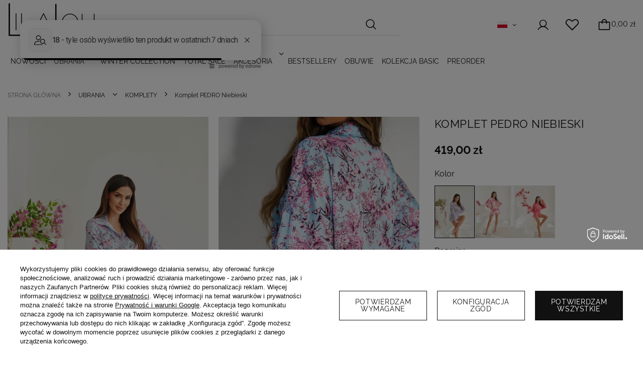

--- FILE ---
content_type: text/html; charset=utf-8
request_url: https://lilalou.pl/produkt/2638/komplet-pedro-niebieski
body_size: 20510
content:
<!DOCTYPE html>
<html lang="pl" class="--freeShipping --vat --gross " ><head><link rel="preload" as="image" fetchpriority="high" href="/hpeciai/54f6720eb46c4abd25bd6328eacabaaf/pol_pm_Komplet-PEDRO-Niebieski-2638_1.webp"><meta name="viewport" content="user-scalable=no, initial-scale = 1.0, maximum-scale = 1.0, width=device-width, viewport-fit=cover"><meta http-equiv="Content-Type" content="text/html; charset=utf-8"><meta http-equiv="X-UA-Compatible" content="IE=edge"><title>Komplet PEDRO Niebieski Niebieski | UBRANIA \ KOMPLETY | LilaLou</title><meta name="keywords" content=""><meta name="description" content="Komplet PEDRO Niebieski Niebieski | UBRANIA \ KOMPLETY | "><link rel="icon" href="/gfx/pol/favicon.png"><meta name="theme-color" content="#111"><meta name="msapplication-navbutton-color" content="#111"><meta name="apple-mobile-web-app-status-bar-style" content="#111"><link rel="stylesheet" type="text/css" href="/gfx/pol/projector_style.css.gzip?r=1767099711"><style>
							#photos_slider[data-skeleton] .photos__link:before {
								padding-top: calc(min((800/534 * 100%), 800px));
							}
							@media (min-width: 979px) {.photos__slider[data-skeleton] .photos__figure:not(.--nav):first-child .photos__link {
								max-height: 800px;
							}}
						</style><script>var app_shop={urls:{prefix:'data="/gfx/'.replace('data="', '')+'pol/',graphql:'/graphql/v1/'},vars:{meta:{viewportContent:'initial-scale = 1.0, maximum-scale = 5.0, width=device-width, viewport-fit=cover'},priceType:'gross',priceTypeVat:true,productDeliveryTimeAndAvailabilityWithBasket:false,geoipCountryCode:'US',fairShopLogo: { enabled: false, image: '/gfx/standards/safe_light.svg'},currency:{id:'PLN',symbol:'zł',country:'pl',format:'###,##0.00',beforeValue:false,space:true,decimalSeparator:',',groupingSeparator:' '},language:{id:'pol',symbol:'pl',name:'Polski'},omnibus:{enabled:true,rebateCodeActivate:false,hidePercentageDiscounts:false,},},txt:{priceTypeText:' brutto',},fn:{},fnrun:{},files:[],graphql:{}};const getCookieByName=(name)=>{const value=`; ${document.cookie}`;const parts = value.split(`; ${name}=`);if(parts.length === 2) return parts.pop().split(';').shift();return false;};if(getCookieByName('freeeshipping_clicked')){document.documentElement.classList.remove('--freeShipping');}if(getCookieByName('rabateCode_clicked')){document.documentElement.classList.remove('--rabateCode');}function hideClosedBars(){const closedBarsArray=JSON.parse(localStorage.getItem('closedBars'))||[];if(closedBarsArray.length){const styleElement=document.createElement('style');styleElement.textContent=`${closedBarsArray.map((el)=>`#${el}`).join(',')}{display:none !important;}`;document.head.appendChild(styleElement);}}hideClosedBars();</script><meta name="robots" content="index,follow"><meta name="rating" content="general"><meta name="Author" content="LilaLou na bazie IdoSell (www.idosell.com/shop).">
<!-- Begin LoginOptions html -->

<style>
#client_new_social .service_item[data-name="service_Apple"]:before, 
#cookie_login_social_more .service_item[data-name="service_Apple"]:before,
.oscop_contact .oscop_login__service[data-service="Apple"]:before {
    display: block;
    height: 2.6rem;
    content: url('/gfx/standards/apple.svg?r=1743165583');
}
.oscop_contact .oscop_login__service[data-service="Apple"]:before {
    height: auto;
    transform: scale(0.8);
}
#client_new_social .service_item[data-name="service_Apple"]:has(img.service_icon):before,
#cookie_login_social_more .service_item[data-name="service_Apple"]:has(img.service_icon):before,
.oscop_contact .oscop_login__service[data-service="Apple"]:has(img.service_icon):before {
    display: none;
}
</style>

<!-- End LoginOptions html -->

<!-- Open Graph -->
<meta property="og:type" content="website"><meta property="og:url" content="https://lilalou.pl/produkt/2638/komplet-pedro-niebieski
"><meta property="og:title" content="Komplet PEDRO Niebieski"><meta property="og:site_name" content="LilaLou"><meta property="og:locale" content="pl_PL"><meta property="og:locale:alternate" content="en_GB"><meta property="og:image" content="https://lilalou.pl/hpeciai/584b3c9fb6a16234facf457380dccfb3/pol_pl_Komplet-PEDRO-Niebieski-2638_1.webp"><meta property="og:image:width" content="534"><meta property="og:image:height" content="800"><link rel="manifest" href="https://lilalou.pl/data/include/pwa/1/manifest.json?t=3"><meta name="apple-mobile-web-app-capable" content="yes"><meta name="apple-mobile-web-app-status-bar-style" content="black"><meta name="apple-mobile-web-app-title" content="lilalou.pl"><link rel="apple-touch-icon" href="/data/include/pwa/1/icon-128.png"><link rel="apple-touch-startup-image" href="/data/include/pwa/1/logo-512.png" /><meta name="msapplication-TileImage" content="/data/include/pwa/1/icon-144.png"><meta name="msapplication-TileColor" content="#2F3BA2"><meta name="msapplication-starturl" content="/"><script type="application/javascript">var _adblock = true;</script><script async src="/data/include/advertising.js"></script><script type="application/javascript">var statusPWA = {
                online: {
                    txt: "Połączono z internetem",
                    bg: "#5fa341"
                },
                offline: {
                    txt: "Brak połączenia z internetem",
                    bg: "#eb5467"
                }
            }</script><script async type="application/javascript" src="/ajax/js/pwa_online_bar.js?v=1&r=6"></script><script >
window.dataLayer = window.dataLayer || [];
window.gtag = function gtag() {
dataLayer.push(arguments);
}
gtag('consent', 'default', {
'ad_storage': 'denied',
'analytics_storage': 'denied',
'ad_personalization': 'denied',
'ad_user_data': 'denied',
'wait_for_update': 500
});

gtag('set', 'ads_data_redaction', true);
</script><script id="iaiscript_1" data-requirements="W10=" data-ga4_sel="ga4script">
window.iaiscript_1 = `<${'script'}  class='google_consent_mode_update'>
gtag('consent', 'update', {
'ad_storage': 'denied',
'analytics_storage': 'denied',
'ad_personalization': 'denied',
'ad_user_data': 'denied'
});
</${'script'}>`;
</script>
<!-- End Open Graph -->

<link rel="canonical" href="https://lilalou.pl/produkt/2638/komplet-pedro-niebieski" />
<link rel="alternate" hreflang="en" href="https://lilalou.pl/en/products/pedro-set-blue-2638.html" />
<link rel="alternate" hreflang="pl" href="https://lilalou.pl/produkt/2638/komplet-pedro-niebieski" />
                <!-- Global site tag (gtag.js) -->
                <script  async src="https://www.googletagmanager.com/gtag/js?id=G-MJZ2LRZ7BG"></script>
                <script >
                    window.dataLayer = window.dataLayer || [];
                    window.gtag = function gtag(){dataLayer.push(arguments);}
                    gtag('js', new Date());
                    
                    gtag('config', 'G-MJZ2LRZ7BG');

                </script>
                <link rel="stylesheet" type="text/css" href="/data/designs/67dd06a1937756.07307988_15/gfx/pol/custom.css.gzip?r=1767099774">            <!-- Google Tag Manager -->
                    <script >(function(w,d,s,l,i){w[l]=w[l]||[];w[l].push({'gtm.start':
                    new Date().getTime(),event:'gtm.js'});var f=d.getElementsByTagName(s)[0],
                    j=d.createElement(s),dl=l!='dataLayer'?'&l='+l:'';j.async=true;j.src=
                    'https://www.googletagmanager.com/gtm.js?id='+i+dl;f.parentNode.insertBefore(j,f);
                    })(window,document,'script','dataLayer','GTM-57ZZJBR');</script>
            <!-- End Google Tag Manager -->
<!-- Begin additional html or js -->


<!--7|1|5-->
<script>/*
 * edrone JavaScript Library.
 * https://edrone.me/
 *
 * GPL licenses.
 * https://edrone.me/integration-license/
*/
(function(srcjs) {
    window._edrone = window._edrone || {};
    _edrone.app_id = "68f89074b9b88";
    _edrone.version = "1.1.15";
    _edrone.platform = "iai";
    _edrone.action_type = "other";
    _edrone._old_init = _edrone.init


    fetch(window.location.origin + '/ajax/basket.php')
    .then(function(response) {
        return response.json();
    }).then(function(data) {
        if (data.basket.products.length != 0) {
            localStorage.setItem('iai_basket', JSON.stringify(data));
        }
        if (data.basket.user) {
            _edrone.email = data.basket.user.email ? data.basket.user.email : ''
            _edrone.first_name = data.basket.user.firstname ? data.basket.user.firstname : ''
            _edrone.last_name = data.basket.user.lastname ? data.basket.user.lastname : ''
        }
    });

    var doc = document.createElement('script');
    doc.type = 'text/javascript';
    doc.async = true;
    doc.src = ('https:' == document.location.protocol
        ? 'https:'
        : 'http:') + srcjs;
    var s = document.getElementsByTagName('script')[0];
    s.parentNode.insertBefore(doc, s);
})("//d3bo67muzbfgtl.cloudfront.net/edrone_2_0.js");

            </script>

<!-- End additional html or js -->
                <script>
                if (window.ApplePaySession && window.ApplePaySession.canMakePayments()) {
                    var applePayAvailabilityExpires = new Date();
                    applePayAvailabilityExpires.setTime(applePayAvailabilityExpires.getTime() + 2592000000); //30 days
                    document.cookie = 'applePayAvailability=yes; expires=' + applePayAvailabilityExpires.toUTCString() + '; path=/;secure;'
                    var scriptAppleJs = document.createElement('script');
                    scriptAppleJs.src = "/ajax/js/apple.js?v=3";
                    if (document.readyState === "interactive" || document.readyState === "complete") {
                          document.body.append(scriptAppleJs);
                    } else {
                        document.addEventListener("DOMContentLoaded", () => {
                            document.body.append(scriptAppleJs);
                        });  
                    }
                } else {
                    document.cookie = 'applePayAvailability=no; path=/;secure;'
                }
                </script>
                                <script>
                var listenerFn = function(event) {
                    if (event.origin !== "https://payment.idosell.com")
                        return;
                    
                    var isString = (typeof event.data === 'string' || event.data instanceof String);
                    if (!isString) return;
                    try {
                        var eventData = JSON.parse(event.data);
                    } catch (e) {
                        return;
                    }
                    if (!eventData) { return; }                                            
                    if (eventData.isError) { return; }
                    if (eventData.action != 'isReadyToPay') {return; }
                    
                    if (eventData.result.result && eventData.result.paymentMethodPresent) {
                        var googlePayAvailabilityExpires = new Date();
                        googlePayAvailabilityExpires.setTime(googlePayAvailabilityExpires.getTime() + 2592000000); //30 days
                        document.cookie = 'googlePayAvailability=yes; expires=' + googlePayAvailabilityExpires.toUTCString() + '; path=/;secure;'
                    } else {
                        document.cookie = 'googlePayAvailability=no; path=/;secure;'
                    }                                            
                }     
                if (!window.isAdded)
                {                                        
                    if (window.oldListener != null) {
                         window.removeEventListener('message', window.oldListener);
                    }                        
                    window.addEventListener('message', listenerFn);
                    window.oldListener = listenerFn;                                      
                       
                    const iframe = document.createElement('iframe');
                    iframe.src = "https://payment.idosell.com/assets/html/checkGooglePayAvailability.html?origin=https%3A%2F%2Flilalou.pl";
                    iframe.style.display = 'none';                                            

                    if (document.readyState === "interactive" || document.readyState === "complete") {
                          if (!window.isAdded) {
                              window.isAdded = true;
                              document.body.append(iframe);
                          }
                    } else {
                        document.addEventListener("DOMContentLoaded", () => {
                            if (!window.isAdded) {
                              window.isAdded = true;
                              document.body.append(iframe);
                          }
                        });  
                    }  
                }
                </script>
                <script>let paypalDate = new Date();
                    paypalDate.setTime(paypalDate.getTime() + 86400000);
                    document.cookie = 'payPalAvailability_PLN=-1; expires=' + paypalDate.getTime() + '; path=/; secure';
                </script><script src="/data/gzipFile/expressCheckout.js.gz"></script></head><body><div id="container" class="projector_page container max-width-1200"><header class=" commercial_banner"><script class="ajaxLoad">app_shop.vars.vat_registered="true";app_shop.vars.currency_format="###,##0.00";app_shop.vars.currency_before_value=false;app_shop.vars.currency_space=true;app_shop.vars.symbol="zł";app_shop.vars.id="PLN";app_shop.vars.baseurl="http://lilalou.pl/";app_shop.vars.sslurl="https://lilalou.pl/";app_shop.vars.curr_url="%2Fprodukt%2F2638%2Fkomplet-pedro-niebieski";var currency_decimal_separator=',';var currency_grouping_separator=' ';app_shop.vars.blacklist_extension=["exe","com","swf","js","php"];app_shop.vars.blacklist_mime=["application/javascript","application/octet-stream","message/http","text/javascript","application/x-deb","application/x-javascript","application/x-shockwave-flash","application/x-msdownload"];app_shop.urls.contact="/pl/contact.html";</script><div id="viewType" style="display:none"></div><div id="logo" class="d-flex align-items-center"><a href="/" target="_self" aria-label="Logo sklepu"><img src="/data/gfx/mask/pol/logo_1_big.png" alt="LilaLou" width="1199" height="607"></a></div><form action="https://lilalou.pl/pl/search.html" method="get" id="menu_search" class="menu_search"><a href="#showSearchForm" class="menu_search__mobile" aria-label="Szukaj"></a><div class="menu_search__block"><div class="menu_search__item --input"><input class="menu_search__input" type="text" name="text" autocomplete="off" placeholder="Szukaj produkt..." aria-label="Szukaj produkt"><button class="menu_search__submit" type="submit" aria-label="Szukaj"></button></div><div class="menu_search__item --results search_result"></div></div></form><div id="menu_settings" class="align-items-center justify-content-center justify-content-lg-end"><div class="open_trigger"><span class="d-none d-md-inline-block flag flag_pol"></span><div class="menu_settings_wrapper d-md-none"><div class="menu_settings_inline"><div class="menu_settings_header">
								Język i waluta: 
							</div><div class="menu_settings_content"><span class="menu_settings_flag flag flag_pol"></span><strong class="menu_settings_value"><span class="menu_settings_language">pl</span><span> | </span><span class="menu_settings_currency">zł</span></strong></div></div><div class="menu_settings_inline"><div class="menu_settings_header">
								Dostawa do: 
							</div><div class="menu_settings_content"><strong class="menu_settings_value">Polska</strong></div></div></div><i class="icon-angle-down d-none d-md-inline-block"></i></div><form action="https://lilalou.pl/pl/settings.html" method="post"><ul><li><div class="form-group"><label class="menu_settings_lang_label">Język</label><div class="radio"><label><input type="radio" name="lang" checked value="pol"><span class="flag flag_pol"></span><span>pl</span></label></div><div class="radio"><label><input type="radio" name="lang" value="eng"><span class="flag flag_eng"></span><span>en</span></label></div></div></li><li><div class="form-group"><label for="menu_settings_curr">Waluta</label><div class="select-after"><select class="form-control" name="curr" id="menu_settings_curr"><option value="PLN" selected>zł</option><option value="EUR">€ (1 zł = 0.2377€)
															</option></select></div></div><div class="form-group"><label for="menu_settings_country">Dostawa do</label><div class="select-after"><select class="form-control" name="country" id="menu_settings_country"><option value="1143020016">Austria</option><option value="1143020022">Belgia</option><option value="1143020041">Czechy</option><option value="1143020057">Francja</option><option value="1143020075">Hiszpania</option><option value="1143020076">Holandia</option><option value="1143020083">Irlandia</option><option value="1143020143">Niemcy</option><option selected value="1143020003">Polska</option><option value="1143020182">Słowacja</option><option value="1143020218">Wielka Brytania</option><option value="1143020220">Włochy</option></select></div></div></li><li class="buttons"><button class="btn --solid --large" type="submit">
								Zastosuj zmiany
							</button></li></ul></form><div id="menu_additional"><a class="account_link" href="https://lilalou.pl/pl/login.html"></a><div class="shopping_list_top" data-empty="true"><a href="https://lilalou.pl/pl/shoppinglist" class="wishlist_link slt_link --empty"></a><div class="slt_lists"><ul class="slt_lists__nav"><li class="slt_lists__nav_item" data-list_skeleton="true" data-list_id="true" data-shared="true"><a class="slt_lists__nav_link" data-list_href="true"><span class="slt_lists__nav_name" data-list_name="true"></span><span class="slt_lists__count" data-list_count="true">0</span></a></li><li class="slt_lists__nav_item --empty"><a class="slt_lists__nav_link --empty" href="https://lilalou.pl/pl/shoppinglist"><span class="slt_lists__nav_name" data-list_name="true">Lista zakupowa</span><span class="slt_lists__count" data-list_count="true">0</span></a></li></ul></div></div></div></div><div class="shopping_list_top_mobile" data-empty="true"><a href="https://lilalou.pl/pl/shoppinglist" class="sltm_link --empty"></a></div><div id="menu_basket" class="topBasket --skeleton"><a class="topBasket__sub" href="/basketedit.php" aria-label="Koszyk"><span class="badge badge-info"></span><strong class="topBasket__price">0,00 zł</strong></a><div class="topBasket__details --products" style="display: none;"><div class="topBasket__block --labels"><label class="topBasket__item --name">Produkt</label><label class="topBasket__item --sum">Ilość</label><label class="topBasket__item --prices">Cena</label></div><div class="topBasket__block --products"></div><div class="topBasket__block --oneclick topBasket_oneclick" data-lang="pol"><div class="topBasket_oneclick__label"><span class="topBasket_oneclick__text --fast">Szybkie zakupy <strong>1-Click</strong></span><span class="topBasket_oneclick__text --registration"> (bez rejestracji)</span></div><div class="topBasket_oneclick__items"><span class="topBasket_oneclick__item --googlePay" title="Google Pay"><img class="topBasket_oneclick__icon" src="/panel/gfx/payment_forms/237.png" alt="Google Pay"></span></div></div></div><div class="topBasket__details --shipping" style="display: none;"><span class="topBasket__name">Koszt dostawy od</span><span id="shipppingCost"></span></div><script>
						app_shop.vars.cache_html = true;
					</script></div><nav id="menu_categories" class="wide"><button type="button" class="navbar-toggler" aria-label="Menu"><i class="icon-reorder"></i></button><div class="navbar-collapse" id="menu_navbar"><ul class="navbar-nav"><li class="nav-item"><a  href="/pl/newproducts/nowosc.html" target="_self" title="NOWOŚCI" class="nav-link" >NOWOŚCI</a></li><li class="nav-item nav-open"><a  href="/pl/menu/ubrania-198.html" target="_self" title="UBRANIA" class="nav-link active" >UBRANIA</a><ul class="navbar-subnav"><li class="nav-header"><a href="#backLink" class="nav-header__backLink"><i class="icon-angle-left"></i></a><a  href="/pl/menu/ubrania-198.html" target="_self" title="UBRANIA" class="nav-link active" >UBRANIA</a></li><li class="nav-item empty"><a  href="/odziez-wierzchnia" target="_self" title="ODZIEŻ WIERZCHNIA" class="nav-link" >ODZIEŻ WIERZCHNIA</a></li><li class="nav-item empty"><a  href="/garnitury" target="_self" title="GARNITURY" class="nav-link" >GARNITURY</a></li><li class="nav-item empty"><a  href="/sukienki" target="_self" title="SUKIENKI" class="nav-link" >SUKIENKI</a></li><li class="nav-item empty"><a  href="/spodnie" target="_self" title="SPODNIE" class="nav-link" >SPODNIE</a></li><li class="nav-item empty"><a  href="/zakiety" target="_self" title="ŻAKIETY" class="nav-link" >ŻAKIETY</a></li><li class="nav-item empty"><a  href="/koszule" target="_self" title="KOSZULE" class="nav-link" >KOSZULE</a></li><li class="nav-item empty"><a  href="/bluzki" target="_self" title="BLUZKI" class="nav-link" >BLUZKI</a></li><li class="nav-item empty"><a  href="/pl/menu/topy-170.html" target="_self" title="TOPY" class="nav-link" >TOPY</a></li><li class="nav-item empty"><a  href="/spodnice" target="_self" title="SPÓDNICE" class="nav-link" >SPÓDNICE</a></li><li class="nav-item nav-open empty"><a  href="/komplety" target="_self" title="KOMPLETY" class="nav-link active" >KOMPLETY</a></li><li class="nav-item empty"><a  href="/kombinezony" target="_self" title="KOMBINEZONY" class="nav-link" >KOMBINEZONY</a></li><li class="nav-item empty"><a  href="/swetry" target="_self" title="SWETRY" class="nav-link" >SWETRY</a></li><li class="nav-item empty"><a  href="/t-shirty" target="_self" title="T-SHIRTY" class="nav-link" >T-SHIRTY</a></li><li class="nav-item empty"><a  href="/bluzy" target="_self" title="BLUZY" class="nav-link" >BLUZY</a></li><li class="nav-item empty"><a  href="/body" target="_self" title="BODY" class="nav-link" >BODY</a></li><li class="nav-item empty"><a  href="/dresy" target="_self" title="DRESY" class="nav-link" >DRESY</a></li><li class="nav-item empty"><a  href="/legginsy" target="_self" title="LEGGINSY" class="nav-link" >LEGGINSY</a></li><li class="nav-item empty"><a  href="/kamizelki" target="_self" title="KAMIZELKI" class="nav-link" >KAMIZELKI</a></li><li class="nav-item empty"><a  href="/bielizna-i-pizamy" target="_self" title="BIELIZNA I PIŻAMY" class="nav-link" >BIELIZNA I PIŻAMY</a></li><li class="nav-item empty"><a  href="/stroje-kapielowe" target="_self" title="STROJE KĄPIELOWE" class="nav-link" >STROJE KĄPIELOWE</a></li></ul></li><li class="nav-item"><a  href="/pl/menu/winter-collection-492.html" target="_self" title="WINTER COLLECTION" class="nav-link" >WINTER COLLECTION</a></li><li class="nav-item"><a  href="/pl/menu/total-sale-187.html" target="_self" title="Total Sale" class="nav-link" >Total Sale</a></li><li class="nav-item"><a  href="/pl/menu/akcesoria-199.html" target="_self" title="AKCESORIA" class="nav-link" >AKCESORIA</a><ul class="navbar-subnav"><li class="nav-header"><a href="#backLink" class="nav-header__backLink"><i class="icon-angle-left"></i></a><a  href="/pl/menu/akcesoria-199.html" target="_self" title="AKCESORIA" class="nav-link" >AKCESORIA</a></li><li class="nav-item empty"><a  href="/dodatki" target="_self" title="DODATKI" class="nav-link" >DODATKI</a></li><li class="nav-item empty"><a  href="/gift-card" target="_self" title="GIFT CARD" class="nav-link" >GIFT CARD</a></li></ul></li><li class="nav-item"><a  href="/pl/menu/bestsellery-185.html" target="_self" title="BESTSELLERY" class="nav-link" >BESTSELLERY</a></li><li class="nav-item"><a  href="/obuwie" target="_self" title="OBUWIE" class="nav-link" >OBUWIE</a></li><li class="nav-item"><a  href="/pl/menu/kolekcja-basic-174.html" target="_self" title="KOLEKCJA BASIC" class="nav-link" >KOLEKCJA BASIC</a></li><li class="nav-item"><a  href="/pl/menu/preorder-186.html" target="_self" title="PREORDER" class="nav-link" >PREORDER</a></li></ul></div></nav><div id="breadcrumbs" class="breadcrumbs"><div class="back_button"><button id="back_button"></button></div><div class="list_wrapper"><ol><li><span>Jesteś tutaj:  </span></li><li class="bc-main"><span><a href="/">Strona główna</a></span></li><li class="category bc-item-1 --more"><a class="category" href="/pl/menu/ubrania-198.html">UBRANIA</a><ul class="breadcrumbs__sub"><li class="breadcrumbs__item"><a class="breadcrumbs__link --link" href="/odziez-wierzchnia">ODZIEŻ WIERZCHNIA</a></li><li class="breadcrumbs__item"><a class="breadcrumbs__link --link" href="/garnitury">GARNITURY</a></li><li class="breadcrumbs__item"><a class="breadcrumbs__link --link" href="/sukienki">SUKIENKI</a></li><li class="breadcrumbs__item"><a class="breadcrumbs__link --link" href="/spodnie">SPODNIE</a></li><li class="breadcrumbs__item"><a class="breadcrumbs__link --link" href="/zakiety">ŻAKIETY</a></li><li class="breadcrumbs__item"><a class="breadcrumbs__link --link" href="/koszule">KOSZULE</a></li><li class="breadcrumbs__item"><a class="breadcrumbs__link --link" href="/bluzki">BLUZKI</a></li><li class="breadcrumbs__item"><a class="breadcrumbs__link --link" href="/pl/menu/topy-170.html">TOPY</a></li><li class="breadcrumbs__item"><a class="breadcrumbs__link --link" href="/spodnice">SPÓDNICE</a></li><li class="breadcrumbs__item"><a class="breadcrumbs__link --link" href="/komplety">KOMPLETY</a></li><li class="breadcrumbs__item"><a class="breadcrumbs__link --link" href="/kombinezony">KOMBINEZONY</a></li><li class="breadcrumbs__item"><a class="breadcrumbs__link --link" href="/swetry">SWETRY</a></li><li class="breadcrumbs__item"><a class="breadcrumbs__link --link" href="/t-shirty">T-SHIRTY</a></li><li class="breadcrumbs__item"><a class="breadcrumbs__link --link" href="/bluzy">BLUZY</a></li><li class="breadcrumbs__item"><a class="breadcrumbs__link --link" href="/body">BODY</a></li><li class="breadcrumbs__item"><a class="breadcrumbs__link --link" href="/dresy">DRESY</a></li><li class="breadcrumbs__item"><a class="breadcrumbs__link --link" href="/legginsy">LEGGINSY</a></li><li class="breadcrumbs__item"><a class="breadcrumbs__link --link" href="/kamizelki">KAMIZELKI</a></li><li class="breadcrumbs__item"><a class="breadcrumbs__link --link" href="/bielizna-i-pizamy">BIELIZNA I PIŻAMY</a></li><li class="breadcrumbs__item"><a class="breadcrumbs__link --link" href="/stroje-kapielowe">STROJE KĄPIELOWE</a></li></ul></li><li class="category bc-item-2 bc-active"><a class="category" href="/komplety">KOMPLETY</a></li><li class="bc-active bc-product-name"><span>Komplet PEDRO Niebieski</span></li></ol></div></div></header><div id="layout" class="row clearfix"><aside class="col-3"><section class="shopping_list_menu"><div class="shopping_list_menu__block --lists slm_lists" data-empty="true"><span class="slm_lists__label">Listy zakupowe</span><ul class="slm_lists__nav"><li class="slm_lists__nav_item" data-list_skeleton="true" data-list_id="true" data-shared="true"><a class="slm_lists__nav_link" data-list_href="true"><span class="slm_lists__nav_name" data-list_name="true"></span><span class="slm_lists__count" data-list_count="true">0</span></a></li><li class="slm_lists__nav_header"><span class="slm_lists__label">Listy zakupowe</span></li><li class="slm_lists__nav_item --empty"><a class="slm_lists__nav_link --empty" href="https://lilalou.pl/pl/shoppinglist"><span class="slm_lists__nav_name" data-list_name="true">Lista zakupowa</span><span class="slm_lists__count" data-list_count="true">0</span></a></li></ul><a href="#manage" class="slm_lists__manage d-none align-items-center d-md-flex">Zarządzaj listami</a></div><div class="shopping_list_menu__block --bought slm_bought"><a class="slm_bought__link d-flex" href="https://lilalou.pl/pl/products-bought.html">
				Lista dotychczas zamówionych produktów
			</a></div><div class="shopping_list_menu__block --info slm_info"><strong class="slm_info__label d-block mb-3">Jak działa lista zakupowa?</strong><ul class="slm_info__list"><li class="slm_info__list_item d-flex mb-3">
					Po zalogowaniu możesz umieścić i przechowywać na liście zakupowej dowolną liczbę produktów nieskończenie długo.
				</li><li class="slm_info__list_item d-flex mb-3">
					Dodanie produktu do listy zakupowej nie oznacza automatycznie jego rezerwacji.
				</li><li class="slm_info__list_item d-flex mb-3">
					Dla niezalogowanych klientów lista zakupowa przechowywana jest do momentu wygaśnięcia sesji (około 24h).
				</li></ul></div></section><div id="mobileCategories" class="mobileCategories"><div class="mobileCategories__item --menu"><button type="button" class="mobileCategories__link --active" data-ids="#menu_search,.shopping_list_menu,#menu_search,#menu_navbar,#menu_navbar3, #menu_blog">
                            Menu
                        </button></div><div class="mobileCategories__item --account"><button type="button" class="mobileCategories__link" data-ids="#menu_contact,#login_menu_block">
                            Konto
                        </button></div><div class="mobileCategories__item --settings"><button type="button" class="mobileCategories__link" data-ids="#menu_settings">
                                Ustawienia
                            </button></div></div><div class="setMobileGrid" data-item="#menu_navbar"></div><div class="setMobileGrid" data-item="#menu_navbar3" data-ismenu1="true"></div><div class="setMobileGrid" data-item="#menu_blog"></div><div class="login_menu_block d-lg-none" id="login_menu_block"><a class="sign_in_link" href="/login.php" title=""><i class="icon-user"></i><span>Zaloguj się</span></a><a class="registration_link" href="/client-new.php?register" title=""><i class="icon-lock"></i><span>Zarejestruj się</span></a><a class="order_status_link" href="/order-open.php" title=""><i class="icon-globe"></i><span>Sprawdź status zamówienia</span></a></div><div class="setMobileGrid" data-item="#menu_contact"></div><div class="setMobileGrid" data-item="#menu_settings"></div><div class="setMobileGrid" data-item="#Filters"></div></aside><div id="content" class="col-12"><div id="menu_compare_product" class="compare mb-2 pt-sm-3 pb-sm-3 mb-sm-3" style="display: none;"><div class="compare__label d-none d-sm-block">Dodane do porównania</div><div class="compare__sub"></div><div class="compare__buttons"><a class="compare__button btn --solid --secondary" href="https://lilalou.pl/pl/product-compare.html" title="Porównaj wszystkie produkty" target="_blank"><span>Porównaj produkty </span><span class="d-sm-none">(0)</span></a><a class="compare__button --remove btn d-none d-sm-block" href="https://lilalou.pl/pl/settings.html?comparers=remove&amp;product=###" title="Usuń wszystkie produkty">
                        Usuń produkty
                    </a></div><script>
                        var cache_html = true;
                    </script></div><section id="projector_photos" class="photos" data-thumbnails="true" data-thumbnails-count="3" data-thumbnails-horizontal="false" data-thumbnails-arrows="false" data-thumbnails-slider="false" data-thumbnails-enable="false" data-slider-fade-effect="false" data-slider-enable="true" data-slider-freemode="false" data-slider-centered="false"><div id="photos_nav" class="photos__nav" style="--thumbnails-count: 3;" data-more-slides="2"><div class="swiper-button-prev"><i class="icon-angle-left"></i></div><div id="photos_nav_list" thumbsSlider="" class="photos__nav_wrapper swiper swiperThumbs"><div class="swiper-wrapper"><figure class="photos__figure --nav swiper-slide " data-slide-index="0"><picture><source type="image/webp" srcset="/hpeciai/bc4837d265528fad9092ec36626a9baf/pol_ps_Komplet-PEDRO-Niebieski-2638_1.webp"></source><img class="photos__photo --nav" width="67" height="100" src="/hpeciai/7fd7d7ff675f3a44c5f9f838db27d62c/pol_ps_Komplet-PEDRO-Niebieski-2638_1.jpg" loading="lazy" alt="Komplet PEDRO Niebieski"></picture></figure><figure class="photos__figure --nav swiper-slide " data-slide-index="1"><picture><source type="image/webp" srcset="/hpeciai/43e4859ae7e7b85b37072f50c40978cc/pol_ps_Komplet-PEDRO-Niebieski-2638_2.webp"></source><img class="photos__photo --nav" width="75" height="100" src="/hpeciai/7e42b2897f563da0e42bf584b44add3e/pol_ps_Komplet-PEDRO-Niebieski-2638_2.jpg" loading="lazy" alt="Komplet PEDRO Niebieski"></picture></figure><figure class="photos__figure --nav swiper-slide --hidden-slide" data-slide-index="2"><picture><source type="image/webp" srcset="/hpeciai/4047247581a9ae1cdfcf4642118e3536/pol_ps_Komplet-PEDRO-Niebieski-2638_3.webp"></source><img class="photos__photo --nav" width="75" height="100" src="/hpeciai/e21f58ff9042d63bddc0e82ac38562a4/pol_ps_Komplet-PEDRO-Niebieski-2638_3.jpg" loading="lazy" alt="Komplet PEDRO Niebieski"></picture></figure><figure class="photos__figure --nav swiper-slide --hidden-slide" data-slide-index="3"><picture><source type="image/webp" srcset="/hpeciai/584e65609fc0cffab8e1f3fad081522f/pol_ps_Komplet-PEDRO-Niebieski-2638_4.webp"></source><img class="photos__photo --nav" width="75" height="100" src="/hpeciai/e273d2385bca3ebc3a2c71c30372a3a7/pol_ps_Komplet-PEDRO-Niebieski-2638_4.jpg" loading="lazy" alt="Komplet PEDRO Niebieski"></picture></figure><figure class="photos__figure --nav --more swiper-slide swiper-no-swiping"><button class="photos__link" type="button"><span class="photos__more_top">+<span class="photos__more_count">2</span></span><span class="photos__more_bottom">więcej</span></button></figure></div></div><div class="swiper-button-next"><i class="icon-angle-right"></i></div></div><div id="photos_slider" class="photos__slider swiper" data-skeleton="true" data-photos-count="4"><div class="photos___slider_wrapper swiper-wrapper"><figure class="photos__figure swiper-slide "><picture><source type="image/webp" srcset="/hpeciai/54f6720eb46c4abd25bd6328eacabaaf/pol_pm_Komplet-PEDRO-Niebieski-2638_1.webp" data-img_high_res_webp="/hpeciai/584b3c9fb6a16234facf457380dccfb3/pol_pl_Komplet-PEDRO-Niebieski-2638_1.webp"></source><img class="photos__photo" width="534" height="800" src="/hpeciai/1b021bbd7fcb5a617b8df9f05c3c32c4/pol_pm_Komplet-PEDRO-Niebieski-2638_1.jpg" alt="Komplet PEDRO Niebieski" data-img_high_res="/hpeciai/e5e26d12f82515bbd79161fcdbcc45a4/pol_pl_Komplet-PEDRO-Niebieski-2638_1.jpg"></picture></figure><figure class="photos__figure swiper-slide slide-lazy"><picture><source type="image/webp" srcset="/hpeciai/2ee93f5b8583869ac87c079b6c61ce9d/pol_pm_Komplet-PEDRO-Niebieski-2638_2.webp" data-img_high_res_webp="/hpeciai/6329ef18e199280e0546ea5f06b1a3d2/pol_pl_Komplet-PEDRO-Niebieski-2638_2.webp"></source><img class="photos__photo" width="600" height="800" src="/hpeciai/aed8d45aecfdc12a242315d13d00ab40/pol_pm_Komplet-PEDRO-Niebieski-2638_2.jpg" alt="Komplet PEDRO Niebieski" data-img_high_res="/hpeciai/a402ee055de0ecc2b70f25db93617d57/pol_pl_Komplet-PEDRO-Niebieski-2638_2.jpg" loading="lazy"></picture><div class="swiper-lazy-preloader"></div></figure><figure class="photos__figure swiper-slide slide-lazy"><picture><source type="image/webp" srcset="/hpeciai/2bb7d3957b895a336312c72e23675624/pol_pm_Komplet-PEDRO-Niebieski-2638_3.webp" data-img_high_res_webp="/hpeciai/ce0e16aeb7a8a2123af02770407b5e93/pol_pl_Komplet-PEDRO-Niebieski-2638_3.webp"></source><img class="photos__photo" width="600" height="800" src="/hpeciai/8a87bbe54f5c33888a3a88d4f6caf021/pol_pm_Komplet-PEDRO-Niebieski-2638_3.jpg" alt="Komplet PEDRO Niebieski" data-img_high_res="/hpeciai/1dc6c635c36f8ee14a0b8056ab1d8ac7/pol_pl_Komplet-PEDRO-Niebieski-2638_3.jpg" loading="lazy"></picture><div class="swiper-lazy-preloader"></div></figure><figure class="photos__figure swiper-slide slide-lazy"><picture><source type="image/webp" srcset="/hpeciai/333018b4f8dc81f249af8311a4a0a192/pol_pm_Komplet-PEDRO-Niebieski-2638_4.webp" data-img_high_res_webp="/hpeciai/33dfb688addd923324bbc9168019a06c/pol_pl_Komplet-PEDRO-Niebieski-2638_4.webp"></source><img class="photos__photo" width="600" height="800" src="/hpeciai/10cc71b48ea213ef9a2b2f557b5070b4/pol_pm_Komplet-PEDRO-Niebieski-2638_4.jpg" alt="Komplet PEDRO Niebieski" data-img_high_res="/hpeciai/d80b1a1610a725117866d02b39d1912a/pol_pl_Komplet-PEDRO-Niebieski-2638_4.jpg" loading="lazy"></picture><div class="swiper-lazy-preloader"></div></figure></div><div class="galleryPagination"><div class="swiper-pagination"></div></div><div class="galleryNavigation"><div class="swiper-button-prev --rounded"><i class="icon-angle-left"></i></div><div class="swiper-button-next --rounded"><i class="icon-angle-right"></i></div></div></div></section><template id="GalleryModalTemplate"><div class="gallery_modal__wrapper" id="galleryModal"><div class="gallery_modal__header"><div class="gallery_modal__counter"></div><div class="gallery_modal__name">Komplet PEDRO Niebieski</div></div><div class="gallery_modal__sliders photos --gallery-modal"></div><div class="galleryNavigation"><div class="swiper-button-prev --rounded"><i class="icon-angle-left"></i></div><div class="swiper-button-next --rounded"><i class="icon-angle-right"></i></div></div></div></template><section id="projector_productname" class="product_name mb-3"><div class="product_name__block --name mb-2"><h1 class="product_name__name m-0">Komplet PEDRO Niebieski</h1></div></section><script class="ajaxLoad">
		cena_raty = 419.00;
		
				var client_login = 'false'
			
		var client_points = '0';
		var points_used = '';
		var shop_currency = 'zł';
		var product_data = {
		"product_id": '2638',
		
		"currency":"zł",
		"product_type":"product_item",
		"unit":"szt.",
		"unit_plural":"szt.",

		"unit_sellby":"1",
		"unit_precision":"0",

		"base_price":{
		
			"maxprice":"419.00",
		
			"maxprice_formatted":"419,00 zł",
		
			"maxprice_net":"340.65",
		
			"maxprice_net_formatted":"340,65 zł",
		
			"minprice":"419.00",
		
			"minprice_formatted":"419,00 zł",
		
			"minprice_net":"340.65",
		
			"minprice_net_formatted":"340,65 zł",
		
			"size_max_maxprice_net":"0.00",
		
			"size_min_maxprice_net":"0.00",
		
			"size_max_maxprice_net_formatted":"0,00 zł",
		
			"size_min_maxprice_net_formatted":"0,00 zł",
		
			"size_max_maxprice":"0.00",
		
			"size_min_maxprice":"0.00",
		
			"size_max_maxprice_formatted":"0,00 zł",
		
			"size_min_maxprice_formatted":"0,00 zł",
		
			"price_unit_sellby":"419.00",
		
			"value":"419.00",
			"price_formatted":"419,00 zł",
			"price_net":"340.65",
			"price_net_formatted":"340,65 zł",
			"points_recive":"419",
			"vat":"23",
			"worth":"419.00",
			"worth_net":"340.65",
			"worth_formatted":"419,00 zł",
			"worth_net_formatted":"340,65 zł",
			"basket_enable":"y",
			"special_offer":"false",
			"rebate_code_active":"n",
			"priceformula_error":"false"
		},

		"order_quantity_range":{
		
		},

		"sizes":{
		
		"I":
		{
		
			"type":"I",
		
			"priority":"16",
		
			"description":"S",
		
			"name":"S",
		
			"amount":0,
		
			"amount_mo":0,
		
			"amount_mw":0,
		
			"amount_mp":0,
		
			"code_producer":"5903206303553 ",
		
			"delay_time":{
			
				"days":"0",
				"hours":"0",
				"minutes":"0",
				"time":"2026-01-15 19:26:47",
				"week_day":"4",
				"week_amount":"0",
				"unknown_delivery_time":"false"
			},
		
			"delivery":{
			
			"undefined":"false",
			"shipping":"0.00",
			"shipping_formatted":"0,00 zł",
			"limitfree":"350.00",
			"limitfree_formatted":"350,00 zł"
			},
			"price":{
			
			"value":"419.00",
			"price_formatted":"419,00 zł",
			"price_net":"340.65",
			"price_net_formatted":"340,65 zł",
			"points_recive":"419",
			"vat":"23",
			"worth":"419.00",
			"worth_net":"340.65",
			"worth_formatted":"419,00 zł",
			"worth_net_formatted":"340,65 zł",
			"basket_enable":"y",
			"special_offer":"false",
			"rebate_code_active":"n",
			"priceformula_error":"false"
			},
			"weight":{
			
			"g":"200",
			"kg":"0.2"
			}
		},
		"J":
		{
		
			"type":"J",
		
			"priority":"17",
		
			"description":"M",
		
			"name":"M",
		
			"amount":2,
		
			"amount_mo":0,
		
			"amount_mw":2,
		
			"amount_mp":0,
		
			"code_producer":"5903206303560 ",
		
			"shipping_time":{
			
				"days":"1",
				"working_days":"1",
				"hours":"0",
				"minutes":"0",
				"time":"2026-01-16 12:00",
				"week_day":"5",
				"week_amount":"0",
				"today":"false"
			},
		
			"delay_time":{
			
				"days":"0",
				"hours":"0",
				"minutes":"0",
				"time":"2026-01-15 19:26:47",
				"week_day":"4",
				"week_amount":"0",
				"unknown_delivery_time":"false"
			},
		
			"delivery":{
			
			"undefined":"false",
			"shipping":"0.00",
			"shipping_formatted":"0,00 zł",
			"limitfree":"350.00",
			"limitfree_formatted":"350,00 zł"
			},
			"price":{
			
			"value":"419.00",
			"price_formatted":"419,00 zł",
			"price_net":"340.65",
			"price_net_formatted":"340,65 zł",
			"points_recive":"419",
			"vat":"23",
			"worth":"419.00",
			"worth_net":"340.65",
			"worth_formatted":"419,00 zł",
			"worth_net_formatted":"340,65 zł",
			"basket_enable":"y",
			"special_offer":"false",
			"rebate_code_active":"n",
			"priceformula_error":"false"
			},
			"weight":{
			
			"g":"200",
			"kg":"0.2"
			}
		},
		"K":
		{
		
			"type":"K",
		
			"priority":"19",
		
			"description":"L",
		
			"name":"L",
		
			"amount":0,
		
			"amount_mo":0,
		
			"amount_mw":0,
		
			"amount_mp":0,
		
			"code_producer":"5903206303577 ",
		
			"delay_time":{
			
				"days":"0",
				"hours":"0",
				"minutes":"0",
				"time":"2026-01-15 19:26:47",
				"week_day":"4",
				"week_amount":"0",
				"unknown_delivery_time":"false"
			},
		
			"delivery":{
			
			"undefined":"false",
			"shipping":"0.00",
			"shipping_formatted":"0,00 zł",
			"limitfree":"350.00",
			"limitfree_formatted":"350,00 zł"
			},
			"price":{
			
			"value":"419.00",
			"price_formatted":"419,00 zł",
			"price_net":"340.65",
			"price_net_formatted":"340,65 zł",
			"points_recive":"419",
			"vat":"23",
			"worth":"419.00",
			"worth_net":"340.65",
			"worth_formatted":"419,00 zł",
			"worth_net_formatted":"340,65 zł",
			"basket_enable":"y",
			"special_offer":"false",
			"rebate_code_active":"n",
			"priceformula_error":"false"
			},
			"weight":{
			
			"g":"200",
			"kg":"0.2"
			}
		}
		}

		}
		var  trust_level = '0';
	</script><form id="projector_form" class="projector_details is-validated" action="https://lilalou.pl/pl/basketchange.html" method="post" data-product_id="2638" data-type="product_item"><button style="display:none;" type="submit"></button><input id="projector_product_hidden" type="hidden" name="product" value="2638"><input id="projector_size_hidden" type="hidden" name="size" autocomplete="off"><input id="projector_mode_hidden" type="hidden" name="mode" value="1"><div class="projector_details__wrapper --oneclick"><div id="projector_prices_wrapper" class="projector_details__prices projector_prices"><div class="projector_prices__price_wrapper"><strong class="projector_prices__price" id="projector_price_value" data-price="419.00"><span data-subscription-max="419.00" data-subscription-max-net="340.65" data-subscription-save="" data-subscription-before="419.00">419,00 zł</span></strong><div class="projector_prices__info"><span class="projector_prices__vat"><span class="price_vat"> brutto</span></span><span class="projector_prices__unit_sep">
										/
								</span><span class="projector_prices__unit_sellby" id="projector_price_unit_sellby" style="display:none">1</span><span class="projector_prices__unit" id="projector_price_unit">szt.</span></div></div><div class="projector_prices__lowest_price omnibus_price"><span class="omnibus_price__text">Najniższa cena produktu w okresie 30 dni przed wprowadzeniem obniżki: </span><del id="projector_omnibus_price_value" class="omnibus_price__value" data-price=""></del><span class="projector_prices__unit_sep">
							/
					</span><span class="projector_prices__unit_sellby" style="display:none">1</span><span class="projector_prices__unit">szt.</span><span class="projector_prices__percent" id="projector_omnibus_percent"></span></div><div class="projector_prices__maxprice_wrapper" id="projector_price_maxprice_wrapper"><span class="projector_prices__maxprice_label">Cena regularna: </span><del id="projector_price_maxprice" class="projector_prices__maxprice" data-price=""></del><span class="projector_prices__unit_sep">
							/
					</span><span class="projector_prices__unit_sellby" style="display:none">1</span><span class="projector_prices__unit">szt.</span><span class="projector_prices__percent" id="projector_maxprice_percent"></span></div><div class="projector_prices__srp_wrapper" id="projector_price_srp_wrapper" style="display:none;"><span class="projector_prices__srp_label">Cena katalogowa:</span><span class="projector_prices__srp" id="projector_price_srp" data-price=""></span></div><div class="projector_prices__points" id="projector_points_wrapper" style="display:none;"><div class="projector_prices__points_wrapper" id="projector_price_points_wrapper"><span id="projector_button_points_basket" class="projector_prices__points_buy --span" title="Zaloguj się, aby kupić ten produkt za punkty"><span class="projector_prices__points_price_text">Możesz kupić za </span><span class="projector_prices__points_price" id="projector_price_points" data-price=""><span class="projector_currency"> pkt.</span></span></span></div></div></div><div id="versions" class="projector_details__versions projector_versions"><span class="projector_versions__label">Kolor</span><div class="projector_versions__sub"><a class="projector_versions__item --selected" href="/produkt/2638/komplet-pedro-niebieski" title="Niebieski"><span class="projector_versions__gfx"><picture><source type="image/webp" srcset="/hpeciai/fea072082236ee29fc9592fe525b2972/pol_il_Komplet-PEDRO-Niebieski-2638.webp"></source><img src="/hpeciai/0e95378ac700a7532be83c0d32631d6c/pol_il_Komplet-PEDRO-Niebieski-2638.jpg" alt="Niebieski"></picture></span><span class="projector_versions__name">Niebieski</span></a><a class="projector_versions__item" href="/produkt/2637/komplet-pedro-bialy-kwiat" title="Biały"><span class="projector_versions__gfx"><picture><source type="image/webp" srcset="/hpeciai/ed1d7eadd5a7d44d20433f8aa929283c/pol_il_Komplet-PEDRO-Bialy-Kwiaty-2637.webp"></source><img src="/hpeciai/8ba8c3ec31baa690818ca650173d6fbf/pol_il_Komplet-PEDRO-Bialy-Kwiaty-2637.jpg" alt="Biały"></picture></span><span class="projector_versions__name">Biały</span></a><a class="projector_versions__item" href="/produkt/2628/komplet-pedro-rozowy" title="Różowy "><span class="projector_versions__gfx"><picture><source type="image/webp" srcset="/hpeciai/4cb56819ef9b2c4366503fc70462d7bd/pol_il_Komplet-PEDRO-Rozowy-2628.webp"></source><img src="/hpeciai/aac9b090f7f928faf6392482ac95e037/pol_il_Komplet-PEDRO-Rozowy-2628.jpg" alt="Różowy "></picture></span><span class="projector_versions__name">Różowy </span></a></div></div><div id="projector_sizes_cont" class="projector_details__sizes projector_sizes"><span class="projector_sizes__label">Rozmiar</span><div class="projector_sizes__sub"><a class="projector_sizes__item --disabled" href="/produkt/2638/komplet-pedro-niebieski?selected_size=I" data-type="I"><span class="projector_sizes__name">S</span></a><a class="projector_sizes__item" href="/produkt/2638/komplet-pedro-niebieski?selected_size=J" data-type="J"><span class="projector_sizes__name">M</span></a><a class="projector_sizes__item --disabled" href="/produkt/2638/komplet-pedro-niebieski?selected_size=K" data-type="K"><span class="projector_sizes__name">L</span></a></div></div><div id="projector_chart" class="projector_details__chart projector_chart"><a href="#showSizesCms" class="projector_chart__link">Tabela rozmiarów</a></div><div class="projector_details__buy projector_buy" id="projector_buy_section"><div class="projector_buy__number_wrapper"><select class="projector_buy__number f-select"><option value="1" selected>1</option><option value="2">2</option><option value="3">3</option><option value="4">4</option><option value="5">5</option><option data-more="true">
								więcej
							</option></select><div class="projector_buy__more"><input class="projector_buy__more_input" type="number" name="number" id="projector_number" aria-label="Ilość produktów" data-prev="1" value="1" data-sellby="1" step="1"></div></div><button class="projector_buy__button btn --solid --large" id="projector_button_basket" type="submit">
							Dodaj do koszyka
						</button><a class="projector_buy__shopping_list" href="#addToShoppingList" title="Kliknij, aby dodać produkt do listy zakupowej"></a><express-checkout></express-checkout><div class="projector_oneclick__wrapper"><div class="projector_oneclick__label">
							Możesz kupić także poprzez:
						</div><div class="projector_details__oneclick projector_oneclick" data-lang="pol"><div class="projector_oneclick__items"><div class="projector_oneclick__item --googlePay" title="Kliknij i kup bez potrzeby rejestracji z Google Pay" id="oneclick_googlePay" data-id="googlePay"></div></div></div></div></div><div class="projector_details__tell_availability projector_tell_availability" id="projector_tell_availability" style="display:none"><div class="projector_tell_availability__block --link"><a class="projector_tell_availability__link btn --solid --outline --solid --small" href="#tellAvailability">Powiadom mnie o dostępności</a></div></div><div class="projector_details__info projector_info"><div id="projector_status" class="projector_info__item --status projector_status --status-hide"><span id="projector_status_gfx_wrapper" class="projector_status__gfx_wrapper projector_info__icon"><img id="projector_status_gfx" class="projector_status__gfx" src="/data/lang/pol/available_graph/graph_1_1.svg" alt="Produkt dostępny w bardzo małej ilości"></span><div id="projector_shipping_unknown" class="projector_status__unknown" style="display:none"><span class="projector_status__unknown_text"><a target="_blank" href="/pl/contact.html">Skontaktuj się z obsługą sklepu</a>, aby oszacować czas przygotowania tego produktu do wysyłki.
						</span></div><div id="projector_status_wrapper" class="projector_status__wrapper"><div class="projector_status__description" id="projector_status_description">Produkt dostępny w bardzo małej ilości</div><div id="projector_shipping_info" class="projector_status__info" style="display:none"><strong class="projector_status__info_label" id="projector_delivery_label">Wysyłka </strong><strong class="projector_status__info_days" id="projector_delivery_days"></strong><span class="projector_status__info_amount" id="projector_amount" style="display:none"> (%d w magazynie)</span></div></div></div><div class="projector_info__item --shipping projector_shipping" id="projector_shipping_dialog"><span class="projector_shipping__icon projector_info__icon"></span><a class="projector_shipping__info projector_info__link" href="#shipping_info"><span class="projector_shipping__text">Darmowa i szybka dostawa</span><span class="projector_shipping__text_from"> od </span><span class="projector_shipping__price">350,00 zł</span></a></div><div class="projector_info__item --returns projector_returns"><span class="projector_returns__icon projector_info__icon"></span><span class="projector_returns__info projector_info__link"><span class="projector_returns__days">14</span> dni na zwrot</span></div><div class="projector_info__item --safe projector_safe"><span class="projector_safe__icon projector_info__icon"></span><span class="projector_safe__info projector_info__link">Bezpieczne zakupy</span></div><div class="projector_info__item --points projector_points_recive" id="projector_price_points_recive_wrapper"><span class="projector_points_recive__icon projector_info__icon"></span><span class="projector_points_recive__info projector_info__link"><span class="projector_points_recive__text">Po zakupie otrzymasz </span><span class="projector_points_recive__value" id="projector_points_recive_points">419 pkt.</span></span></div></div></div></form><template id="tell_availability_dialog_template"><form class="projector_tell_availability__block --dialog is-validated" id="tell_availability_dialog"><h6 class="headline"><span class="headline__name">Produkt wyprzedany</span></h6><div class="projector_tell_availability__info_top"><span>Otrzymasz od nas powiadomienie e-mail o ponownej dostępności produktu.</span></div><div class="projector_tell_availability__email f-group --small"><div class="f-feedback --required"><input type="text" class="f-control --validate" name="availability_email" data-graphql="email" required="required" id="tellAvailabilityEmail"><label class="f-label" for="tellAvailabilityEmail">Twój adres e-mail</label><span class="f-control-feedback"></span><div class="f-message"></div></div></div><div class="projector_tell_availability__button_wrapper"><button type="button" class="projector_tell_availability__button btn --solid --large">
					Powiadom o dostępności
				</button></div><div class="projector_tell_availability__info1"><span>Dane są przetwarzane zgodnie z </span><a href="/pl/privacy-and-cookie-notice.html">polityką prywatności</a><span>. Przesyłając je, akceptujesz jej postanowienia. </span></div><div class="projector_tell_availability__info2"><span>Powyższe dane nie są używane do przesyłania newsletterów lub innych reklam. Włączając powiadomienie zgadzasz się jedynie na wysłanie jednorazowo informacji o ponownej dostępności tego produktu. </span></div></form></template><script class="ajaxLoad">
		app_shop.vars.contact_link = "/pl/contact.html";
	</script><section class="projector_tabs"><div class="projector_tabs__tabs"></div></section><section id="projector_longdescription" class="longdescription cm" data-dictionary="true"><p>Komplet PEDRO to must-have każdej wiosenno-letniej garderoby! Oversizowa koszula zapinana na guziczki oraz krótkie szorty z wysokim stanem.</p>
<p> </p>
<p>Skład: 100% poliester </p></section><section id="products_associated_zone1" class="hotspot__wrapper" data-pageType="projector" data-zone="1" data-products="2638"><div class="hotspot skeleton"><span class="headline"></span><div class="products__wrapper"><div class="products"><div class="product"><span class="product__icon d-flex justify-content-center align-items-center"></span><span class="product__name"></span><div class="product__prices"></div></div><div class="product"><span class="product__icon d-flex justify-content-center align-items-center"></span><span class="product__name"></span><div class="product__prices"></div></div><div class="product"><span class="product__icon d-flex justify-content-center align-items-center"></span><span class="product__name"></span><div class="product__prices"></div></div><div class="product"><span class="product__icon d-flex justify-content-center align-items-center"></span><span class="product__name"></span><div class="product__prices"></div></div></div></div></div><template class="hotspot_wrapper"><div class="hotspot"><h3 class="hotspot__name headline__wrapper"></h3><div class="products__wrapper swiper"><div class="products hotspot__products swiper-wrapper"></div></div><div class="swiper-button-prev --rounded --edge"><i class="icon-angle-left"></i></div><div class="swiper-button-next --rounded --edge"><i class="icon-angle-right"></i></div><div class="swiper-pagination"></div></div></template><template class="hotspot_headline"><span class="headline"><span class="headline__name"></span></span></template><template class="hotspot_link_headline"><a class="headline" tabindex="0"><span class="headline__name"></span></a><a class="headline__after"><span class="link__text">Zobacz wszystko</span><i class="icon icon-ds-arrow-right pl-1"></i></a></template><template class="hotspot_product"><div class="product hotspot__product swiper-slide d-flex flex-column"><div class="product__yousave --hidden"><span class="product__yousave --label"></span><span class="product__yousave --value"></span></div><a class="product__icon d-flex justify-content-center align-items-center" tabindex="-1"><strong class="label_icons --hidden"></strong></a><div class="product__content_wrapper"><a class="product__name" tabindex="0"></a><div class="product__prices mb-auto"><strong class="price --normal --main"><span class="price__sub --hidden"></span><span class="price__range --min --hidden"></span><span class="price__sep --hidden"></span><span class="price__range --max --hidden"></span><span class="price_sellby"><span class="price_sellby__sep --hidden"></span><span class="price_sellby__sellby --hidden"></span><span class="price_sellby__unit --hidden"></span></span><span class="price --convert --hidden"></span></strong><span class="price --points --hidden"></span><a class="price --phone --hidden" href="/contact.php" tabindex="-1" title="Kliknij, by przejść do formularza kontaktu">
            Cena po zalogowaniu
          </a><span class="price --before-rebate --hidden"></span><span class="price --new-price new_price --hidden"></span><span class="price --omnibus omnibus_price --hidden"></span><span class="price --max --hidden"></span></div></div></div></template><template class="hotspot_opinion"><div class="product__opinion"><div class="opinions_element_confirmed --false"><strong class="opinions_element_confirmed_text">Niepotwierdzona zakupem</strong></div><div class="product__opinion_client --hidden"></div><div class="note"><span><i class="icon-star"></i><i class="icon-star"></i><i class="icon-star"></i><i class="icon-star"></i><i class="icon-star"></i></span><small>
					Ocena: <small class="note_value"></small>/5
				</small></div><div class="product__opinion_content"></div></div></template><div class="--slider"></div></section><div class="component_projector_sizes_chart" id="component_projector_sizes_cms_not"><div class="table-responsive"><table class="ui-responsive table-stroke ui-table ui-table-reflow table-condensed"><thead><tr><th class="table-first-column">Rozmiar</th><th>Długość koszuli</th><th>Szerokość w biuście</th><th>Długość rękawa od ramienia</th><th>Długość szortów</th><th>Szerokość w pasie</th><th>Szerokość na dole</th></tr></thead><tbody><tr><td class="table-first-column">S</td><td>73cm</td><td>71cmx2</td><td>68cm</td><td>39cm</td><td>33x2cm</td><td>64x2cm</td></tr><tr><td class="table-first-column">M</td><td>73cm</td><td>71cmx2</td><td>68cm</td><td>40cm</td><td>35x2cm</td><td>65x2cm</td></tr><tr><td class="table-first-column">L</td><td>73cm</td><td>71cmx2</td><td>68cm</td><td>41cm</td><td>37x2cm</td><td>66x2cm</td></tr></tbody></table></div><div class="sizes_chart_cms"></div></div></div></div></div><footer class="max-width-1200"><div id="menu_newsletter" class="newsletter --mail_only"><form action="https://lilalou.pl/pl/settings.html" method="post" class="newsletter__form"><div class="newsletter__head"><label class="big_label">Newsletter</label><span>Bądź na bieżąco z nowościami i promocjami</span></div><div class="f-group newsletter__input --mail"><div class="f-feedback"><input class="f-control --validate" id="mailing_email" name="mailing_email" type="text" required="required" data-graphql="email"><label for="mailing_email" class="f-label">
							Podaj swój adres e-mail</label><span class="f-control-feedback"></span></div></div><div class="f-group --checkbox newsletter__checkbox f-feedback"><input class="f-control --validate" id="mailing_policy" name="mailing_policy" type="checkbox"><label class="f-label mailing_policy__label" for="mailing_policy"><span>Wyrażam zgodę na przetwarzanie moich danych osobowych (adres e-mail) na potrzeby wysyłki newslettera z informacją handlową (marketing). Więcej w
							<a target="_blank" href="/pl/privacy-and-cookie-notice.html">
										polityce prywatności.
									</a></span></label></div><div class="newsletter__btn"><input type="hidden" name="mailing_action" value="add"><button type="submit" class="btn --solid --large --outline add_newsletter" title="Zapisz">
								Zapisz</button></div></form></div><div id="footer_links" class="row container four_elements"><ul class="footer_links col-md-4 col-sm-6 col-12 --open" id="links_footer_1"><li><a href="/pl/contact.html" target="_self" title="Kontakt" class="footer_links_label --gfx" ><img width="197px" height="55px" alt="Kontakt" src="/data/gfx/pol/navigation/1_4_i_193.png"><span class="d-none footer_links_label_name">Kontakt</span></a><ul class="footer_links_sub"><li class="footer_links_sub__social_media"><a href="https://www.instagram.com/lilaloupl/" target="_blank" title="Instagram" class="--gfx" ><img width="24px" height="24px" alt="Instagram" src="/data/gfx/pol/navigation/1_4_i_196.svg" data-onmouseover="/data/gfx/pol/navigation/1_4_o_196.svg"><span class="d-none footer_links_item_name">Instagram</span></a><a href="https://www.facebook.com/lilaloupoland/" target="_blank" title="Facebook" class="--gfx" ><img width="24px" height="24px" alt="Facebook" src="/data/gfx/pol/navigation/1_4_i_195.svg" data-onmouseover="/data/gfx/pol/navigation/1_4_o_195.svg"><span class="d-none footer_links_item_name">Facebook</span></a><a href="https://www.youtube.com/@lilaloupl" target="_blank" title="Youtube" class="--gfx" ><img width="24px" height="24px" alt="Youtube" src="/data/gfx/pol/navigation/1_4_i_197.svg" data-onmouseover="/data/gfx/pol/navigation/1_4_o_197.svg"><span class="d-none footer_links_item_name">Youtube</span></a><a href="https://www.tiktok.com/@lilaloupl" target="_blank" title="TikTok" class="--gfx" ><img width="24px" height="24px" alt="TikTok" src="/data/gfx/pol/navigation/1_4_i_491.png" data-onmouseover="/data/gfx/pol/navigation/1_4_o_491.png"><span class="d-none footer_links_item_name">TikTok</span></a></li></ul></li></ul><ul id="menu_orders" class="footer_links col-md-4 col-sm-6 col-12 orders_bg"><li><a id="menu_orders_header" class=" footer_links_label" href="https://lilalou.pl/pl/login.html" title="">
							Moje zamówienie
						</a><ul class="footer_links_sub"><li id="order_status" class="menu_orders_item"><i class="icon-battery"></i><a href="https://lilalou.pl/pl/order-open.html">
									Status zamówienia
								</a></li><li id="order_status2" class="menu_orders_item"><i class="icon-truck"></i><a href="https://lilalou.pl/pl/order-open.html">
									Śledzenie przesyłki
								</a></li><li id="order_rma" class="menu_orders_item"><i class="icon-sad-face"></i><a href="https://lilalou.pl/pl/rma-open.html">
									Chcę zareklamować produkt
								</a></li><li id="order_returns" class="menu_orders_item"><i class="icon-refresh-dollar"></i><a href="https://lilalou.pl/pl/returns-open.html">
									Chcę zwrócić produkt
								</a></li><li id="order_contact" class="menu_orders_item"><i class="icon-phone"></i><a href="/pl/contact.html">
										Kontakt
									</a></li><li id="order_exchange" class="menu_orders_item"><i class="icon-return-box"></i><a href="/pl/client-orders.html?display=returns&amp;exchange=true">
									Chcę wymienić towar
								</a></li></ul></li></ul><ul id="menu_account" class="footer_links col-md-4 col-sm-6 col-12"><li><a id="menu_account_header" class=" footer_links_label" href="https://lilalou.pl/pl/login.html" title="">
							Moje konto
						</a><ul class="footer_links_sub"><li id="account_register_retail" class="menu_orders_item"><i class="icon-register-card"></i><a href="https://lilalou.pl/pl/client-new.html?register">
												Zarejestruj się
											</a></li><li id="account_orders" class="menu_orders_item"><i class="icon-menu-lines"></i><a href="https://lilalou.pl/pl/client-orders.html">
									Moje zamówienia
								</a></li><li id="account_boughts" class="menu_orders_item"><i class="icon-menu-lines"></i><a href="https://lilalou.pl/pl/products-bought.html">
									Lista zakupionych produktów
								</a></li><li id="account_basket" class="menu_orders_item"><i class="icon-basket"></i><a href="https://lilalou.pl/pl/basketedit.html">
									Koszyk
								</a></li><li id="account_observed" class="menu_orders_item"><i class="icon-star-empty"></i><a href="https://lilalou.pl/pl/shoppinglist">
									Listy zakupowe
								</a></li><li id="account_history" class="menu_orders_item"><i class="icon-clock"></i><a href="https://lilalou.pl/pl/client-orders.html">
									Historia transakcji
								</a></li><li id="account_rebates" class="menu_orders_item"><i class="icon-scissors-cut"></i><a href="https://lilalou.pl/pl/client-rebate.html">
									Moje rabaty
								</a></li><li id="account_newsletter" class="menu_orders_item"><i class="icon-envelope-empty"></i><a href="https://lilalou.pl/pl/newsletter.html">
									Newsletter
								</a></li></ul></li></ul><ul id="menu_regulations" class="footer_links col-md-4 col-sm-6 col-12"><li><span class="footer_links_label">Regulaminy</span><ul class="footer_links_sub"><li><a href="/pl/cms/o-nas-30.html">
											Informacje o sklepie
										</a></li><li><a href="/pl/delivery.html">
											Wysyłka
										</a></li><li><a href="/pl/payments.html">
											Sposoby płatności i prowizje
										</a></li><li><a href="/pl/terms.html">
											Regulamin
										</a></li><li><a href="/pl/privacy-and-cookie-notice.html">
											Polityka prywatności
										</a></li><li><a href="/pl/returns-and_replacements.html">
											Odstąpienie od umowy
										</a></li><li><a href="https://lilalou.pl/pl/about/program-lojalnosciowy-26.html">
		Program Lojalnościowy
	</a></li><li><button id="manageCookies" class="manage_cookies" type="button">Zarządzaj plikami cookie</button></li></ul></li></ul></div><div id="menu_contact" class="container"><ul class="menu_contact__items"><li class="contact_type_header"><a href="https://lilalou.pl/pl/contact.html">

					Kontakt
				</a></li><li class="contact_type_phone"><a href="tel:531896600">531896600</a></li><li class="contact_type_mail"><a href="mailto:kontakt@lilalou.pl">kontakt@lilalou.pl</a></li><li class="contact_type_adress"><span class="shopshortname">LilaLou<span>, </span></span><span class="adress_street">Dąbrowskiego 17d<span>, </span></span><span class="adress_zipcode">93-177<span class="n55931_city"> Łódź</span></span></li></ul></div><div class="footer_settings container"><div id="price_info" class="footer_settings__price_info price_info"><span class="price_info__text --type">
									W sklepie prezentujemy ceny brutto (z VAT).
								</span><span class="price_info__text --region">Stawki VAT dla konsumentów z kraju: <span class="price_info__region">Polska</span>. </span></div><div class="footer_settings__idosell idosell" id="idosell_logo"><a class="idosell__logo --link" target="_blank" href="https://www.idosell.com/pl/?utm_source=clientShopSite&amp;utm_medium=Label&amp;utm_campaign=PoweredByBadgeLink" title="Sklepy internetowe IdoSell"><img class="idosell__img" src="/ajax/poweredby_IdoSell_Shop_white.svg?v=1" alt="Sklepy internetowe IdoSell"></a></div></div><script>
		const instalmentData = {
			
			currency: 'zł',
			
			
					basketCost: parseFloat(0.00, 10),
				
					basketCostNet: parseFloat(0.00, 10),
				
			
			basketCount: parseInt(0, 10),
			
			
					price: parseFloat(419.00, 10),
					priceNet: parseFloat(340.65, 10),
				
		}
	</script><script type="application/ld+json">
		{
		"@context": "http://schema.org",
		"@type": "Organization",
		"url": "https://lilalou.pl/",
		"logo": "https://lilalou.pl/data/gfx/mask/pol/logo_1_big.png"
		}
		</script><script type="application/ld+json">
		{
			"@context": "http://schema.org",
			"@type": "BreadcrumbList",
			"itemListElement": [
			{
			"@type": "ListItem",
			"position": 1,
      "item": {"@id": "/pl/menu/ubrania-198.html",
      	"name": "UBRANIA"
			  }
      },
			{
			"@type": "ListItem",
			"position": 2,
      "item": {"@id": "/komplety",
      	"name": "KOMPLETY"
			  }
      }]
		}
	</script><script type="application/ld+json">
		{
		"@context": "http://schema.org",
		"@type": "WebSite",
		
		"url": "https://lilalou.pl/",
		"potentialAction": {
		"@type": "SearchAction",
		"target": "https://lilalou.pl/search.php?text={search_term_string}",
		"query-input": "required name=search_term_string"
		}
		}
	</script><script type="application/ld+json">
		{
		"@context": "http://schema.org",
		"@type": "Product",
		
		"description": "",
		"name": "Komplet PEDRO Niebieski",
		"productID": "mpn:",
		"brand": {
			"@type": "Brand",
			"name": "LilaLou"
		},
		"image": "https://lilalou.pl/hpeciai/584b3c9fb6a16234facf457380dccfb3/pol_pl_Komplet-PEDRO-Niebieski-2638_1.webp"
		,
		"offers": [
			{
			"@type": "Offer",
			"availability": "http://schema.org/OutOfStock",
			
					"price": "419.00",
          "priceCurrency": "PLN",
				

			
				"hasMerchantReturnPolicy": {
					"@type": "MerchantReturnPolicy",
			
			
					
					"returnPolicyCategory": "https://schema.org/MerchantReturnFiniteReturnWindow",
			
				
					
					"refundType": "https://schema.org/FullRefund",
			
				
			
					"merchantReturnDays": 14,

			
						
					"returnFees": "https://schema.org/ReturnShippingFees",
					
			
					"returnMethod": "https://schema.org/ReturnByMail",
					"applicableCountry": "US"
				},
				"shippingDetails": {
					"@type": "OfferShippingDetails",
					"shippingRate": {
						"@type": "MonetaryAmount",
						"value": "0.00",
						"currency": "PLN"
					},
					"shippingDestination": {
						"@type": "DefinedRegion",
						"addressCountry": "US"
					}
			
				,
					"freeShippingThreshold": {
						"@type": "MonetaryAmount",
						"value": "350.00",
						"currency": "PLN"
					}
			
			
				},

			
			"eligibleQuantity": {
			"value":  "1",
      
			"unitCode": "szt.",
			"@type": [
			"QuantitativeValue"
			]
			},
			"url": "https://lilalou.pl/produkt/2638/komplet-pedro-niebieski?selected_size=I"
			}
			,
			{
			"@type": "Offer",
			"availability": "http://schema.org/InStock",
			
					"price": "419.00",
          "priceCurrency": "PLN",
				

			
				"hasMerchantReturnPolicy": {
					"@type": "MerchantReturnPolicy",
			
			
					
					"returnPolicyCategory": "https://schema.org/MerchantReturnFiniteReturnWindow",
			
				
					
					"refundType": "https://schema.org/FullRefund",
			
				
			
					"merchantReturnDays": 14,

			
						
					"returnFees": "https://schema.org/ReturnShippingFees",
					
			
					"returnMethod": "https://schema.org/ReturnByMail",
					"applicableCountry": "US"
				},
				"shippingDetails": {
					"@type": "OfferShippingDetails",
					"shippingRate": {
						"@type": "MonetaryAmount",
						"value": "0.00",
						"currency": "PLN"
					},
					"shippingDestination": {
						"@type": "DefinedRegion",
						"addressCountry": "US"
					}
			
				,
					"freeShippingThreshold": {
						"@type": "MonetaryAmount",
						"value": "350.00",
						"currency": "PLN"
					}
			
			
				},

			
			"eligibleQuantity": {
			"value":  "1",
      
			"unitCode": "szt.",
			"@type": [
			"QuantitativeValue"
			]
			},
			"url": "https://lilalou.pl/produkt/2638/komplet-pedro-niebieski?selected_size=J"
			}
			,
			{
			"@type": "Offer",
			"availability": "http://schema.org/OutOfStock",
			
					"price": "419.00",
          "priceCurrency": "PLN",
				

			
				"hasMerchantReturnPolicy": {
					"@type": "MerchantReturnPolicy",
			
			
					
					"returnPolicyCategory": "https://schema.org/MerchantReturnFiniteReturnWindow",
			
				
					
					"refundType": "https://schema.org/FullRefund",
			
				
			
					"merchantReturnDays": 14,

			
						
					"returnFees": "https://schema.org/ReturnShippingFees",
					
			
					"returnMethod": "https://schema.org/ReturnByMail",
					"applicableCountry": "US"
				},
				"shippingDetails": {
					"@type": "OfferShippingDetails",
					"shippingRate": {
						"@type": "MonetaryAmount",
						"value": "0.00",
						"currency": "PLN"
					},
					"shippingDestination": {
						"@type": "DefinedRegion",
						"addressCountry": "US"
					}
			
				,
					"freeShippingThreshold": {
						"@type": "MonetaryAmount",
						"value": "350.00",
						"currency": "PLN"
					}
			
			
				},

			
			"eligibleQuantity": {
			"value":  "1",
      
			"unitCode": "szt.",
			"@type": [
			"QuantitativeValue"
			]
			},
			"url": "https://lilalou.pl/produkt/2638/komplet-pedro-niebieski?selected_size=K"
			}
			
		]
		}

		</script><script>app_shop.vars.requestUri="%2Fprojector.php%3Fproduct%3D2638%26lang%3Dpol";app_shop.vars.additionalAjax='/projector.php';</script><div class="sl_choose sl_dialog"><div class="sl_choose__wrapper sl_dialog__wrapper"><div class="sl_choose__item --top sl_dialog_close mb-2"><strong class="sl_choose__label">Zapisz na liście zakupowej</strong></div><div class="sl_choose__item --lists" data-empty="true"><div class="sl_choose__list f-group --radio m-0 d-md-flex align-items-md-center justify-content-md-between" data-list_skeleton="true" data-list_id="true" data-shared="true"><input type="radio" name="add" class="sl_choose__input f-control" id="slChooseRadioSelect" data-list_position="true"><label for="slChooseRadioSelect" class="sl_choose__group_label f-label py-4" data-list_position="true"><span class="sl_choose__sub d-flex align-items-center"><span class="sl_choose__name" data-list_name="true"></span><span class="sl_choose__count" data-list_count="true">0</span></span></label><button type="button" class="sl_choose__button --desktop btn --solid">Zapisz</button></div></div><div class="sl_choose__item --create sl_create mt-4"><a href="#new" class="sl_create__link  align-items-center">Stwórz nową listę zakupową</a><form class="sl_create__form align-items-center"><div class="sl_create__group f-group --small mb-0"><input type="text" class="sl_create__input f-control" required="required"><label class="sl_create__label f-label">Nazwa nowej listy</label></div><button type="submit" class="sl_create__button btn --solid ml-2 ml-md-3">Utwórz listę</button></form></div><div class="sl_choose__item --mobile mt-4 d-flex justify-content-center d-md-none"><button class="sl_choose__button --mobile btn --solid --large">Zapisz</button></div></div></div></footer><script src="/gfx/pol/projector_shop.js.gzip?r=1767099711"></script><script src="/gfx/pol/projector_photos_core.js.gzip?r=1767099711" type="module"></script><script src="/gfx/pol/envelope.js.gzip?r=1767099711"></script><script src="/gfx/pol/menu_suggested_shop_for_language.js.gzip?r=1767099711"></script><script src="/gfx/pol/menu_alert.js.gzip?r=1767099711"></script><script src="/gfx/pol/menu_compare.js.gzip?r=1767099711"></script><script src="/gfx/pol/menu_shoppinglist.js.gzip?r=1767099711"></script><script src="/gfx/pol/menu_additionalpayments.js.gzip?r=1767099711"></script><script src="/gfx/pol/hotspots_javascript.js.gzip?r=1767099711"></script><script src="/gfx/pol/hotspots_slider.js.gzip?r=1767099711"></script><script src="/gfx/pol/hotspots_add_to_basket.js.gzip?r=1767099711"></script><script src="/gfx/pol/projector_details.js.gzip?r=1767099711"></script><script src="/gfx/pol/projector_configurator.js.gzip?r=1767099711"></script><script src="/gfx/pol/projector_bundle_zone.js.gzip?r=1767099711"></script><script src="/gfx/pol/projector_cms_sizes.js.gzip?r=1767099711"></script><script async 
data-desktop-y-offset="0" 
data-mobile-y-offset="0" 
data-desktop-disable-reviews="false" 
data-desktop-enable-custom="false" 
data-desktop-position="right" 
data-desktop-custom-width="156" 
data-desktop-enable-fadeout="false" 
data-disable-mobile="false" 
data-disable-trustbadge="false" 
data-mobile-custom-width="156" 
data-mobile-disable-reviews="false" 
data-mobile-enable-custom="false" 
data-mobile-position="left" 
data-mobile-enable-topbar="false" 
data-mobile-enable-fadeout="true"
data-color-scheme="light" 
charset="UTF-8" 
src="//widgets.trustedshops.com/js/XDE04135EFFF141EE6D11304267BBD94F.js"> 
</script><script >gtag("event", "view_item", {"currency":"PLN","value":419,"items":[{"item_id":"2638","item_name":"Komplet PEDRO Niebieski","item_brand":"LilaLou","item_variant":"Niebieski:Kolor","price":419,"quantity":1,"item_category":"KOMPLETY"}],"send_to":"G-MJZ2LRZ7BG"});</script><script>
            window.Core = {};
            window.Core.basketChanged = function(newContent) {};</script><script>var inpostPayProperties={"isBinded":null}</script>
<!-- Begin additional html or js -->


<!--6|1|5-->
<script>(function(){
  window._edrone = window._edrone || {};
  window._edrone_send_handler = function() {
      _edrone.first_run = false;
      var product_id = "2638";
      fetch(window.location.origin + '/ajax/projector.php?product=' + product_id + '&size=onesize&action=get&get=pictures,product')
        .then(function(response) {
            return response.json();
        }).then(function(data) {
          if (data.pictures[1].data.url[0] !== '/') {
              data.pictures[1].data.url = '/' + data.pictures[1].data.url;
          }
          if (data.product) {
            _edrone.product_ids = data.product.id;
            _edrone.product_titles = encodeURIComponent(data.product.name);
          }
          _edrone.product_images = window.location.protocol + '//' + window.location.host + data.pictures[1].data.url;
          _edrone.product_urls = window.location.href;
          _edrone.product_category_ids = "1214553891";
          _edrone.product_category_names = "KOMPLETY";
          _edrone.action_type = 'product_view';
          _edrone.init();
        });

      function isHidden(el) {
        return (el ? el.offsetParent === null : true)
      }
      var body = document.querySelector('body');
      if (body) {
        body.addEventListener('mousedown', function(e){
          if(e.target.id === 'projector_button_basket') {
            var sizesBox = document.querySelector('#projector_sizes_cont');
            if (isHidden(sizesBox) || (!sizesBox || sizesBox !== null || (sizesBox ? sizesBox.querySelector('.active') : false ))){
              _edrone.action_type = 'add_to_cart';
              _edrone.init();
            }
          }
        })
      }

  }
})()

            </script>
<!--SYSTEM - COOKIES CONSENT|1|-->
<script src="/ajax/getCookieConsent.php" id="cookies_script_handler"></script><script> function prepareCookiesConfiguration() {
  const execCookie = () => {
    if (typeof newIaiCookie !== "undefined") {
      newIaiCookie?.init?.(true);
    }
  };

  if (document.querySelector("#cookies_script_handler")) {
    execCookie();
    return;
  }
  
  const scriptURL = "/ajax/getCookieConsent.php";
  if (!scriptURL) return;
  
  const scriptElement = document.createElement("script");
  scriptElement.setAttribute("id", "cookies_script_handler");
  scriptElement.onload = () => {
    execCookie();
  };
  scriptElement.src = scriptURL;
  
  document.head.appendChild(scriptElement);
}
 </script><script id="iaiscript_2" data-requirements="eyJtYXJrZXRpbmciOlsibWV0YWZhY2Vib29rIl19">
window.iaiscript_2 = `<!-- Facebook Pixel Code -->
            <${'script'} >
            !function(f,b,e,v,n,t,s){if(f.fbq)return;n=f.fbq=function(){n.callMethod?
            n.callMethod.apply(n,arguments):n.queue.push(arguments)};if(!f._fbq)f._fbq=n;
            n.push=n;n.loaded=!0;n.version='2.0';n.agent='plidosell';n.queue=[];t=b.createElement(e);t.async=!0;
            t.src=v;s=b.getElementsByTagName(e)[0];s.parentNode.insertBefore(t,s)}(window,
            document,'script','//connect.facebook.net/en_US/fbevents.js');
            // Insert Your Facebook Pixel ID below. 
            fbq('init', '305583133856229');
            fbq('track', 'PageView');
            </${'script'}>
            <!-- Insert Your Facebook Pixel ID below. --> 
            <noscript><img height='1' width='1' style='display:none'
            src='https://www.facebook.com/tr?id=305583133856229&amp;ev=PageView&amp;noscript=1'
            /></noscript>
            <${'script'} >fbq('track', 'ViewContent', {"content_ids":"['2638']","content_type":"product","content_name":"Komplet PEDRO Niebieski","currency":"PLN","value":"419.00","content_category":"KOMPLETY","contents":"[{ 'id': '2638', \n                'quantity': 0.000, \n                'item_price': 419}]"}, {"eventID":"940caa6a-5fec-4a82-b3c2-2e79f4524307"});</${'script'}>
            <!-- End Facebook Pixel Code -->`;
</script>

<!-- End additional html or js -->
<script id="iaiscript_3" data-requirements="eyJhbmFseXRpY3MiOlsiZ29vZ2xlYW5hbHl0aWNzIl19">
window.iaiscript_3 = `            <!-- POCZĄTEK kodu językowego Opinii konsumenckich Google -->
            <${'script'}>
              window.___gcfg = {
                lang: 'pl'
              };
            </${'script'}>
            <!-- KONIEC kodu językowego Opinii konsumenckich Google -->`;
</script>            <!-- Google Tag Manager (noscript) -->
                <noscript><iframe src="https://www.googletagmanager.com/ns.html?id=GTM-57ZZJBR"
                height="0" width="0" style="display:none;visibility:hidden"></iframe></noscript>
            <!-- End Google Tag Manager (noscript) --><style>.grecaptcha-badge{position:static!important;transform:translateX(186px);transition:transform 0.3s!important;}.grecaptcha-badge:hover{transform:translateX(0);}</style><script>async function prepareRecaptcha(){var captchableElems=[];captchableElems.push(...document.getElementsByName("mailing_email"));captchableElems.push(...document.getElementsByName("question_email"));captchableElems.push(...document.getElementsByName("opinion"));captchableElems.push(...document.getElementsByName("opinionId"));captchableElems.push(...document.getElementsByName("availability_email"));captchableElems.push(...document.getElementsByName("from"));if(!captchableElems.length)return;window.iaiRecaptchaToken=window.iaiRecaptchaToken||await getRecaptchaToken("contact");captchableElems.forEach((el)=>{if(el.dataset.recaptchaApplied)return;el.dataset.recaptchaApplied=true;const recaptchaTokenElement=document.createElement("input");recaptchaTokenElement.name="iai-recaptcha-token";recaptchaTokenElement.value=window.iaiRecaptchaToken;recaptchaTokenElement.type="hidden";if(el.name==="opinionId"){el.after(recaptchaTokenElement);return;}
el.closest("form")?.append(recaptchaTokenElement);});}
document.addEventListener("focus",(e)=>{const{target}=e;if(!target.closest)return;if(!target.closest("input[name=mailing_email],input[name=question_email],textarea[name=opinion],input[name=availability_email],input[name=from]"))return;prepareRecaptcha();},true);let recaptchaApplied=false;document.querySelectorAll(".rate_opinion").forEach((el)=>{el.addEventListener("mouseover",()=>{if(!recaptchaApplied){prepareRecaptcha();recaptchaApplied=true;}});});function getRecaptchaToken(event){if(window.iaiRecaptchaToken)return window.iaiRecaptchaToken;if(window.iaiRecaptchaTokenPromise)return window.iaiRecaptchaTokenPromise;const captchaScript=document.createElement('script');captchaScript.src="https://www.google.com/recaptcha/api.js?render=explicit";document.head.appendChild(captchaScript);window.iaiRecaptchaTokenPromise=new Promise((resolve,reject)=>{captchaScript.onload=function(){grecaptcha.ready(async()=>{if(!document.getElementById("googleRecaptchaBadge")){const googleRecaptchaBadge=document.createElement("div");googleRecaptchaBadge.id="googleRecaptchaBadge";googleRecaptchaBadge.setAttribute("style","position: relative; overflow: hidden; float: right; padding: 5px 0px 5px 5px; z-index: 2; margin-top: -75px; clear: both;");document.body.appendChild(googleRecaptchaBadge);}
let clientId=grecaptcha.render('googleRecaptchaBadge',{'sitekey':'6LfY2KIUAAAAAHkCraLngqQvNxpJ31dsVuFsapft','badge':'bottomright','size':'invisible'});const response=await grecaptcha.execute(clientId,{action:event});window.iaiRecaptchaToken=response;setInterval(function(){resetCaptcha(clientId,event)},2*61*1000);resolve(response);})}});return window.iaiRecaptchaTokenPromise;}
function resetCaptcha(clientId,event){grecaptcha.ready(function(){grecaptcha.execute(clientId,{action:event}).then(function(token){window.iaiRecaptchaToken=token;let tokenDivs=document.getElementsByName("iai-recaptcha-token");tokenDivs.forEach((el)=>{el.value=token;});});});}</script><script>app_shop.runApp();</script><img src="https://client46480.idosell.com/checkup.php?c=06a10243f242396f0d28ded871c622de" style="display:none" alt="pixel"></body></html>


--- FILE ---
content_type: text/html; charset=utf-8
request_url: https://lilalou.pl/ajax/projector.php?product=2638&size=onesize&action=get&get=pictures,product
body_size: 978
content:
{"pictures":{"1":{"data":{"position":1,"url":"\/hpeciai\/584b3c9fb6a16234facf457380dccfb3\/pol_pl_Komplet-PEDRO-Niebieski-2638_1.webp","width":"1000","height":"1499","icon":"\/hpeciai\/bc4837d265528fad9092ec36626a9baf\/pol_ps_Komplet-PEDRO-Niebieski-2638_1.webp","icon_width":"67","icon_height":"100","medium":"\/hpeciai\/54f6720eb46c4abd25bd6328eacabaaf\/pol_pm_Komplet-PEDRO-Niebieski-2638_1.webp","medium_width":"534","medium_height":"800","url_second":"\/hpeciai\/e5e26d12f82515bbd79161fcdbcc45a4\/pol_pl_Komplet-PEDRO-Niebieski-2638_1.jpg","width_second":"1000","height_second":"1499","icon_second":"\/hpeciai\/7fd7d7ff675f3a44c5f9f838db27d62c\/pol_ps_Komplet-PEDRO-Niebieski-2638_1.jpg","icon_width_second":"67","icon_height_second":"100","medium_second":"\/hpeciai\/1b021bbd7fcb5a617b8df9f05c3c32c4\/pol_pm_Komplet-PEDRO-Niebieski-2638_1.jpg","medium_width_second":"534","medium_height_second":"800","ext":"webp","ext_m":"webp","ext_s":"webp","ext_second":"jpg","ext_m_second":"jpg","ext_s_second":"jpg"},"friendly":true},"2":{"data":{"position":2,"url":"\/hpeciai\/6329ef18e199280e0546ea5f06b1a3d2\/pol_pl_Komplet-PEDRO-Niebieski-2638_2.webp","width":"1000","height":"1333","icon":"\/hpeciai\/43e4859ae7e7b85b37072f50c40978cc\/pol_ps_Komplet-PEDRO-Niebieski-2638_2.webp","icon_width":"75","icon_height":"100","medium":"\/hpeciai\/2ee93f5b8583869ac87c079b6c61ce9d\/pol_pm_Komplet-PEDRO-Niebieski-2638_2.webp","medium_width":"600","medium_height":"800","url_second":"\/hpeciai\/a402ee055de0ecc2b70f25db93617d57\/pol_pl_Komplet-PEDRO-Niebieski-2638_2.jpg","width_second":"1000","height_second":"1333","icon_second":"\/hpeciai\/7e42b2897f563da0e42bf584b44add3e\/pol_ps_Komplet-PEDRO-Niebieski-2638_2.jpg","icon_width_second":"75","icon_height_second":"100","medium_second":"\/hpeciai\/aed8d45aecfdc12a242315d13d00ab40\/pol_pm_Komplet-PEDRO-Niebieski-2638_2.jpg","medium_width_second":"600","medium_height_second":"800","ext":"webp","ext_m":"webp","ext_s":"webp","ext_second":"jpg","ext_m_second":"jpg","ext_s_second":"jpg"},"friendly":true},"3":{"data":{"position":3,"url":"\/hpeciai\/ce0e16aeb7a8a2123af02770407b5e93\/pol_pl_Komplet-PEDRO-Niebieski-2638_3.webp","width":"1000","height":"1333","icon":"\/hpeciai\/4047247581a9ae1cdfcf4642118e3536\/pol_ps_Komplet-PEDRO-Niebieski-2638_3.webp","icon_width":"75","icon_height":"100","medium":"\/hpeciai\/2bb7d3957b895a336312c72e23675624\/pol_pm_Komplet-PEDRO-Niebieski-2638_3.webp","medium_width":"600","medium_height":"800","url_second":"\/hpeciai\/1dc6c635c36f8ee14a0b8056ab1d8ac7\/pol_pl_Komplet-PEDRO-Niebieski-2638_3.jpg","width_second":"1000","height_second":"1333","icon_second":"\/hpeciai\/e21f58ff9042d63bddc0e82ac38562a4\/pol_ps_Komplet-PEDRO-Niebieski-2638_3.jpg","icon_width_second":"75","icon_height_second":"100","medium_second":"\/hpeciai\/8a87bbe54f5c33888a3a88d4f6caf021\/pol_pm_Komplet-PEDRO-Niebieski-2638_3.jpg","medium_width_second":"600","medium_height_second":"800","ext":"webp","ext_m":"webp","ext_s":"webp","ext_second":"jpg","ext_m_second":"jpg","ext_s_second":"jpg"},"friendly":true},"4":{"data":{"position":4,"url":"\/hpeciai\/33dfb688addd923324bbc9168019a06c\/pol_pl_Komplet-PEDRO-Niebieski-2638_4.webp","width":"1000","height":"1334","icon":"\/hpeciai\/584e65609fc0cffab8e1f3fad081522f\/pol_ps_Komplet-PEDRO-Niebieski-2638_4.webp","icon_width":"75","icon_height":"100","medium":"\/hpeciai\/333018b4f8dc81f249af8311a4a0a192\/pol_pm_Komplet-PEDRO-Niebieski-2638_4.webp","medium_width":"600","medium_height":"800","url_second":"\/hpeciai\/d80b1a1610a725117866d02b39d1912a\/pol_pl_Komplet-PEDRO-Niebieski-2638_4.jpg","width_second":"1000","height_second":"1334","icon_second":"\/hpeciai\/e273d2385bca3ebc3a2c71c30372a3a7\/pol_ps_Komplet-PEDRO-Niebieski-2638_4.jpg","icon_width_second":"75","icon_height_second":"100","medium_second":"\/hpeciai\/10cc71b48ea213ef9a2b2f557b5070b4\/pol_pm_Komplet-PEDRO-Niebieski-2638_4.jpg","medium_width_second":"600","medium_height_second":"800","ext":"webp","ext_m":"webp","ext_s":"webp","ext_second":"jpg","ext_m_second":"jpg","ext_s_second":"jpg"},"friendly":true}},"product":{"id":2638,"name":"Komplet PEDRO Niebieski","firm":{"name":"LilaLou","productslink":"\/search.php?firm=1756809014&lang=pol"},"icon":"hpeciai\/88979c99613b7d47c4ee811b5614ad93\/pol_il_Komplet-PEDRO-Niebieski-2638.webp","taxes":{"vat":"23.0"},"moreprices":"y","link":"\/produkt\/2638\/komplet-pedro-niebieski","product_type":"product_item"}}

--- FILE ---
content_type: text/css
request_url: https://lilalou.pl/data/designs/67dd06a1937756.07307988_15/gfx/pol/custom.css.gzip?r=1767099774
body_size: 102
content:
#points_login, #client_cards {
    display: none !important;
}

#order_exchange, #account_rebates, #account_history {
    display: none !important;
}

.cop_summary__item.--time.cop_time {
    display: none !important;
}

.cop_rebate_code {
     font-weight: bold !important;
     font-size: 1.5 rem !important;
}

.cop_payments__change_link, .cop_deliveries__change_link {
    font-weight: bold !important;
}

section#projector_enclosures {
    display: none !important;
}

--- FILE ---
content_type: image/svg+xml
request_url: https://lilalou.pl/data/gfx/pol/navigation/1_4_i_195.svg
body_size: 1671
content:
<svg width="24" height="25" viewBox="0 0 24 25" fill="none" xmlns="http://www.w3.org/2000/svg">
<path fill-rule="evenodd" clip-rule="evenodd" d="M5.00801 22.6484C4.61294 22.6486 4.2217 22.571 3.85667 22.4199C3.49163 22.2688 3.15996 22.0472 2.8806 21.7678C2.60124 21.4885 2.37968 21.1568 2.22858 20.7918C2.07748 20.4267 1.99981 20.0355 2 19.6404V5.65645C1.99981 5.26138 2.07748 4.87014 2.22858 4.50511C2.37968 4.14007 2.60124 3.80839 2.8806 3.52904C3.15996 3.24968 3.49163 3.02812 3.85667 2.87702C4.2217 2.72592 4.61294 2.64825 5.00801 2.64844H18.992C19.3871 2.64825 19.7783 2.72592 20.1433 2.87702C20.5084 3.02812 20.84 3.24968 21.1194 3.52904C21.3988 3.80839 21.6203 4.14007 21.7714 4.50511C21.9225 4.87014 22.0002 5.26138 22 5.65645V19.6404C22.0002 20.0355 21.9225 20.4267 21.7714 20.7918C21.6203 21.1568 21.3988 21.4885 21.1194 21.7678C20.84 22.0472 20.5084 22.2688 20.1433 22.4199C19.7783 22.571 19.3871 22.6486 18.992 22.6484H5.00801ZM17.2294 14.1998H15.1173V21.1918H19.0066C19.2105 21.1918 19.4124 21.1516 19.6008 21.0736C19.7892 20.9955 19.9604 20.8812 20.1046 20.737C20.2487 20.5928 20.3631 20.4216 20.4412 20.2332C20.5192 20.0448 20.5594 19.8429 20.5594 19.639V5.65499C20.5594 5.24316 20.3958 4.8482 20.1046 4.55699C19.8133 4.26579 19.4184 4.10219 19.0066 4.10219H5.02258C4.61075 4.10219 4.21579 4.26579 3.92458 4.55699C3.63337 4.8482 3.46977 5.24316 3.46977 5.65499V19.639C3.46977 20.0508 3.63337 20.4458 3.92458 20.737C4.21579 21.0282 4.61075 21.1918 5.02258 21.1918H12.7866V14.1998H10.4559V11.8691H12.7866V10.6178C12.7866 8.24348 13.9417 7.20925 15.9039 7.20925C16.8288 7.20925 17.3256 7.27626 17.5645 7.30976H17.579V9.53846H16.236C15.5586 9.53846 15.2382 9.82979 15.142 10.4125C15.1186 10.5652 15.1074 10.7197 15.1085 10.8742V11.8691H17.5557L17.2236 14.1998H17.2294Z" fill="black"/>
</svg>


--- FILE ---
content_type: application/javascript
request_url: https://d3bo67muzbfgtl.cloudfront.net/externals/custom/68f89074b9b88/20251029-135823.js
body_size: 852
content:
//sub footer

const nlFooterForm = document.querySelector('.newsletter__form');
if (nlFooterForm !== null) {
    const mailFooter = nlFooterForm.querySelector('#mailing_email');
    const boxFooter = nlFooterForm.querySelector('#mailing_policy');
    nlFooterForm.addEventListener('submit', () => {
        if (boxFooter.checked) {
            _edrone.email = mailFooter.value;
            _edrone.customer_tags = 'Footer';
            _edrone.action_type = 'subscribe';
            _edrone.init();
        }
    })
}



const mailFooter = document.querySelector('#mailing_email')
if (mailFooter !== null) {
    const btn = document.querySelector('.add_newsletter')
    const btn2 = document.querySelector('#newsletter_button_add')
    const checkbox1 = document.querySelector('#mailing_policy')
    const name1 = document.querySelector('#mailing_name')
    if (btn !== null) {
        btn.addEventListener('click', () => {
            _edrone.email = mailFooter.value
            _edrone.first_name = name1.value
            _edrone.customer_tags = 'Footer'
            _edrone.action_type = 'subscribe'
            _edrone.init()
        })
    }
    if (btn2 !== null) {
        const name = document.querySelector('#mailing_name')
        const checkbox2 = document.querySelector('#newsletter_consent')
        document.addEventListener("keypress", event => {
            if (event.key === "Enter") {
                if (checkbox2.checked) {
                    _edrone.first_name = name.value
                    _edrone.email = mailFooter.value
                    _edrone.customer_tags = 'Footer'
                    _edrone.action_type = 'subscribe'
                    _edrone.init()
                }
            }
        })
        btn2.addEventListener('click', () => {
            if (checkbox2.checked) {
                _edrone.first_name = name.value
                _edrone.email = mailFooter.value
                _edrone.customer_tags = 'Footer'
                _edrone.action_type = 'subscribe'
                _edrone.init()
            }
        })
    }
}



//Sub register
(function(){
  document.querySelector('body').addEventListener('mousedown', function(e){
    var emailValue = document.querySelector('#client_email');
    var submitButton = document.querySelector('button[id="submit_clientnew_form"]');
    var subscriptionCheckbox = document.querySelector('#client_mailing')
    var smsSubscriptionCheckbox = document.querySelector('#client_send_sms')
    var firstNameInput = document.querySelector('#client_firstname')
    if(firstNameInput){
      _edrone.first_name = firstNameInput.value;
    }
    var lastNameInput = document.querySelector('#client_lastname')
    if(lastNameInput){
      _edrone.last_name = lastNameInput.value;
    }
    
    var eventPath = e.path || e.composedPath();
    var userAgent = navigator.userAgent;

    if (localStorage.getItem('sub') === null) {
      document.addEventListener("keydown", event => {
        if (event.key === "Enter") {
          if (emailValue) {
            _edrone.email = emailValue.value;
            _edrone.action_type = 'subscribe';
            _edrone.customer_tags = 'Register'
            var phoneInput = document.querySelector('#client_phone')
          if(phoneInput){
            _edrone.phone = phoneInput.value;
          } 
            if (smsSubscriptionCheckbox && smsSubscriptionCheckbox.checked) {
            _edrone.sms_subscriber_status = '1'
          }
            if(subscriptionCheckbox && subscriptionCheckbox.checked){
            _edrone.init();
            localStorage.setItem("sub", "1");
          }
          }
        }
      })            
      if (eventPath.includes(submitButton)) {
        if (emailValue) {
          _edrone.email = emailValue.value;
          _edrone.action_type = 'subscribe';
          _edrone.customer_tags = 'Register'
          var phoneInput = document.querySelector('#client_phone')
          if(phoneInput){
            _edrone.phone = phoneInput.value;
          } 
          if (smsSubscriptionCheckbox && smsSubscriptionCheckbox.checked) {
            _edrone.sms_subscriber_status = '1'
          }
          if(subscriptionCheckbox && subscriptionCheckbox.checked){
            _edrone.init();
            localStorage.setItem("sub", "1");
          }
        }
      }
    } else {
      setTimeout(function(){ 
        localStorage.removeItem('sub')},  
      5000);
    }
  })
})();
//sub order
(function(){
  document.querySelector('body').addEventListener('mousedown', function(e){
    var emailValue = document.querySelector('#client_email');
    var submitButton = document.querySelector('button[id="submit_clientnew_form"]');
    var subscriptionCheckbox = document.querySelector('#client_mailing')
    var smsSubscriptionCheckbox = document.querySelector('#client_send_sms')
    var firstNameInput = document.querySelector('#client_firstname')
    if(firstNameInput){
      _edrone.first_name = firstNameInput.value;
    }
    var lastNameInput = document.querySelector('#client_lastname')
    if(lastNameInput){
      _edrone.last_name = lastNameInput.value;
    }
    
    var eventPath = e.path || e.composedPath();
    var userAgent = navigator.userAgent;

    if (localStorage.getItem('sub') === null) {
      document.addEventListener("keydown", event => {
        if (event.key === "Enter") {
          if (emailValue) {
            _edrone.email = emailValue.value;
            _edrone.action_type = 'subscribe';
            _edrone.customer_tags = 'Order'
            var phoneInput = document.querySelector('#client_phone')
          if(phoneInput){
            _edrone.phone = phoneInput.value;
          } 
            if (smsSubscriptionCheckbox && smsSubscriptionCheckbox.checked) {
            _edrone.sms_subscriber_status = '1'
          }
            if(subscriptionCheckbox && subscriptionCheckbox.checked){
            _edrone.init();
            localStorage.setItem("sub", "1");
          }
          }
        }
      })            
      if (eventPath.includes(submitButton)) {
        if (emailValue) {
          _edrone.email = emailValue.value;
          _edrone.action_type = 'subscribe';
          _edrone.customer_tags = 'Order'
          var phoneInput = document.querySelector('#client_phone')
          if(phoneInput){
            _edrone.phone = phoneInput.value;
          } 
          if (smsSubscriptionCheckbox && smsSubscriptionCheckbox.checked) {
            _edrone.sms_subscriber_status = '1'
          }
          if(subscriptionCheckbox && subscriptionCheckbox.checked){
            _edrone.init();
            localStorage.setItem("sub", "1");
          }
        }
      }
    } else {
      setTimeout(function(){ 
        localStorage.removeItem('sub')},  
      5000);
    }
  })
})();

--- FILE ---
content_type: text/javascript
request_url: https://widgets.trustedshops.com/js/XDE04135EFFF141EE6D11304267BBD94F.js
body_size: 1434
content:
((e,t)=>{const a={shopInfo:{tsId:"XDE04135EFFF141EE6D11304267BBD94F",name:"lilalou.pl",url:"lilalou.pl",language:"pl",targetMarket:"POL",ratingVariant:"WIDGET",eTrustedIds:{accountId:"acc-11a2f6d1-c3f8-49cb-b31e-99f95dbb1ca2",channelId:"chl-f383bf18-e21e-48c2-8528-cf9690722d7f"},buyerProtection:{certificateType:"NO_AUDIT",certificateState:"NO_AUDIT",mainProtectionCurrency:"PLN",classicProtectionAmount:1e4,maxProtectionDuration:30,firstCertified:"2024-10-15 10:48:49"},reviewSystem:{rating:{averageRating:4.82,averageRatingCount:1115,overallRatingCount:1484,distribution:{oneStar:24,twoStars:13,threeStars:13,fourStars:36,fiveStars:1029}},reviews:[{average:5,buyerStatement:"Super płaszcz tylko za duży i muszę odesłać. Szkoda, że nie zdążyłam kupić mniejszego rozmiaru.",rawChangeDate:"2026-01-14T19:55:36.000Z",changeDate:"14.01.2026",transactionDate:"9.01.2026"},{average:3,buyerStatement:"Bardzo średnia jakość materiału dresów. Sypie się nich.",rawChangeDate:"2026-01-10T19:47:49.000Z",changeDate:"10.01.2026",transactionDate:"3.01.2026"},{average:5,buyerStatement:"Świetna jakość idzie w parze z przystępną ceną. Jestem zachwycona!!!",rawChangeDate:"2026-01-10T19:04:21.000Z",changeDate:"10.01.2026",transactionDate:"5.01.2026"}]},features:["GUARANTEE_RECOG_CLASSIC_INTEGRATION","PRODUCT_REVIEWS","MARS_REVIEWS","MARS_EVENTS","DISABLE_REVIEWREQUEST_SENDING","MARS_QUESTIONNAIRE","MARS_PUBLIC_QUESTIONNAIRE","REVIEWS_AUTO_COLLECTION"],consentManagementType:"OFF",urls:{profileUrl:"https://www.trstd.com/pl-pl/reviews/lilalou-pl",profileUrlLegalSection:"https://www.trstd.com/pl-pl/reviews/lilalou-pl#legal-info",reviewLegalUrl:"https://help.etrusted.com/hc/pl/articles/23970864566162"},contractStartDate:"2024-08-20 00:00:00",shopkeeper:{name:"Patrycja Wich",street:"Dąbrowskiego 17D",country:"PL",city:"Łódź",zip:"93-177"},displayVariant:"reviews-only",variant:"reviews-only",twoLetterCountryCode:"PL"},"process.env":{STAGE:"prod"},externalConfig:{trustbadgeScriptUrl:"https://widgets.trustedshops.com/assets/trustbadge.js",cdnDomain:"widgets.trustedshops.com"},elementIdSuffix:"-98e3dadd90eb493088abdc5597a70810",buildTimestamp:"2026-01-15T05:50:03.516Z",buildStage:"prod"},r=a=>{const{trustbadgeScriptUrl:r}=a.externalConfig;let o=t.querySelector(`script[src="${r}"]`);o&&t.body.removeChild(o),o=t.createElement("script"),o.src=r,o.charset="utf-8",o.setAttribute("data-type","trustbadge-business-logic"),o.onerror=()=>{throw new Error(`The Trustbadge script could not be loaded from ${r}. Have you maybe selected an invalid TSID?`)},o.onload=()=>{e.trustbadge?.load(a)},t.body.appendChild(o)};"complete"===t.readyState?r(a):e.addEventListener("load",(()=>{r(a)}))})(window,document);

--- FILE ---
content_type: image/svg+xml
request_url: https://lilalou.pl/data/gfx/pol/navigation/1_4_i_197.svg
body_size: 681
content:
<svg width="24" height="25" viewBox="0 0 24 25" fill="none" xmlns="http://www.w3.org/2000/svg">
<path d="M14 12.6484L10.5 14.6484V10.6484L14 12.6484Z" fill="black" stroke="black" stroke-width="1.5" stroke-linecap="round" stroke-linejoin="round"/>
<path d="M2 13.3549V11.9389C2 9.04387 2 7.59588 2.905 6.66488C3.811 5.73288 5.237 5.69288 8.088 5.61188C9.438 5.57388 10.818 5.54688 12 5.54688C13.182 5.54688 14.561 5.57388 15.912 5.61188C18.763 5.69288 20.189 5.73288 21.094 6.66488C21.999 7.59688 22 9.04487 22 11.9389V13.3539C22 16.2499 22 17.6969 21.095 18.6289C20.189 19.5599 18.764 19.6009 15.912 19.6809C14.562 19.7199 13.182 19.7469 12 19.7469C10.818 19.7469 9.439 19.7199 8.088 19.6809C5.237 19.6009 3.811 19.5609 2.905 18.6289C1.999 17.6969 2 16.2489 2 13.3549Z" stroke="black" stroke-width="1.5"/>
</svg>


--- FILE ---
content_type: image/svg+xml
request_url: https://lilalou.pl/data/gfx/pol/navigation/1_4_i_196.svg
body_size: 878
content:
<svg width="24" height="25" viewBox="0 0 24 25" fill="none" xmlns="http://www.w3.org/2000/svg">
<path d="M2.5 12.6484C2.5 8.17044 2.5 5.93044 3.891 4.53944C5.282 3.14844 7.521 3.14844 12 3.14844C16.478 3.14844 18.718 3.14844 20.109 4.53944C21.5 5.93044 21.5 8.16944 21.5 12.6484C21.5 17.1264 21.5 19.3664 20.109 20.7574C18.718 22.1484 16.479 22.1484 12 22.1484C7.522 22.1484 5.282 22.1484 3.891 20.7574C2.5 19.3664 2.5 17.1274 2.5 12.6484Z" stroke="black" stroke-width="1.5" stroke-linecap="round" stroke-linejoin="round"/>
<path d="M17.508 7.14844H17.498M16.5 12.6484C16.5 13.8419 16.0259 14.9865 15.182 15.8304C14.3381 16.6743 13.1935 17.1484 12 17.1484C10.8065 17.1484 9.66193 16.6743 8.81802 15.8304C7.97411 14.9865 7.5 13.8419 7.5 12.6484C7.5 11.455 7.97411 10.3104 8.81802 9.46646C9.66193 8.62254 10.8065 8.14844 12 8.14844C13.1935 8.14844 14.3381 8.62254 15.182 9.46646C16.0259 10.3104 16.5 11.455 16.5 12.6484Z" stroke="black" stroke-width="1.5" stroke-linecap="round" stroke-linejoin="round"/>
</svg>
